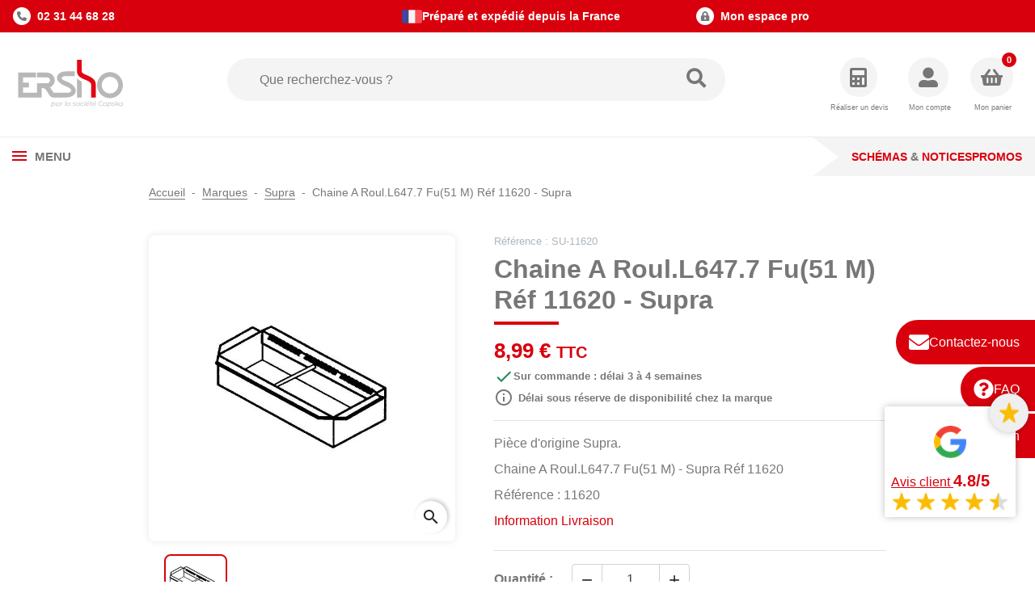

--- FILE ---
content_type: text/html; charset=utf-8
request_url: https://www.ersho-distribution.com/5292-chaine-a-roull6477-fu51-m-supra-ref-11620-3119830024197.html
body_size: 27177
content:
<!doctype html>
<html lang="fr-FR">
  <head>
    
      
  <meta charset="utf-8">


  <meta http-equiv="x-ua-compatible" content="ie=edge">



  
    
    <link
      rel="preload"
      href="https://www.ersho-distribution.com/themes/ersho/assets/fonts/MaterialIcons-Regular-2d8017489da689caedc1.woff2"
      as="font"
      crossorigin
    >
  

  <title>Chaine A Roul.L647.7 Fu(51 M) - Supra Réf 11620 poeles à bois - Ersho</title>
  
    <script data-keepinline="true">
    var cdcGtmApi = '//www.ersho-distribution.com/module/cdc_googletagmanager/async';
    var ajaxShippingEvent = 0;
    var ajaxPaymentEvent = 0;

/* datalayer */
dataLayer = window.dataLayer || [];
    let cdcDatalayer = {"pageCategory":"product","event":"view_item","ecommerce":{"currency":"EUR","items":[{"item_name":"Chaine A Roul.L647.7 Fu(51 M) Ref 11620 - Supra","item_id":"FR5292","price":"8.99","price_tax_exc":"7.49","price_tax_inc":"8.99","item_brand":"SUPRA","item_category":"Marques","item_category2":"Supra","quantity":1,"google_business_vertical":"retail"}],"value":"8.99"},"google_tag_params":{"ecomm_pagetype":"product","ecomm_prodid":"FR5292","ecomm_totalvalue":8.99,"ecomm_totalvalue_tax_exc":7.49,"ecomm_category":"Supra"},"userLogged":0,"userId":"guest_461838"};
    dataLayer.push(cdcDatalayer);

/* call to GTM Tag */
(function(w,d,s,l,i){w[l]=w[l]||[];w[l].push({'gtm.start':
new Date().getTime(),event:'gtm.js'});var f=d.getElementsByTagName(s)[0],
j=d.createElement(s),dl=l!='dataLayer'?'&l='+l:'';j.async=true;j.src=
'https://www.googletagmanager.com/gtm.js?id='+i+dl;f.parentNode.insertBefore(j,f);
})(window,document,'script','dataLayer','GTM-MRJJN2C');

/* async call to avoid cache system for dynamic data */
dataLayer.push({
  'event': 'datalayer_ready'
});
</script>
  
  <meta name="description" content="Ersho Distribution propose des pièces détachées certifiées pour poeles à bois, cheminées et inserts SUPRA comme Chaine A Roul.L647.7 Fu(51 M) - Supra Réf 11620">
  <meta name="keywords" content="">
        <link rel="canonical" href="https://www.ersho-distribution.com/5292-chaine-a-roull6477-fu51-m-supra-ref-11620-3119830024197.html">
    
      

  
    <script type="application/ld+json">
  {
    "@context": "https://schema.org",
    "@type": "Organization",
    "name" : "Ersho Distribution",
    "url" : "https://www.ersho-distribution.com/",
          "logo": {
        "@type": "ImageObject",
        "url":"https://www.ersho-distribution.com/img/logo-1723467445.svg"
      }
      }
</script>

<script type="application/ld+json">
  {
    "@context": "https://schema.org",
    "@type": "WebPage",
    "isPartOf": {
      "@type": "WebSite",
      "url":  "https://www.ersho-distribution.com/",
      "name": "Ersho Distribution"
    },
    "name": "Chaine A Roul.L647.7 Fu(51 M) - Supra Réf 11620 poeles à bois - Ersho",
    "url":  "https://www.ersho-distribution.com/5292-chaine-a-roull6477-fu51-m-supra-ref-11620-3119830024197.html"
  }
</script>


  <script type="application/ld+json">
    {
      "@context": "https://schema.org",
      "@type": "BreadcrumbList",
      "itemListElement": [
                  {
            "@type": "ListItem",
            "position": 1,
            "name": "Accueil",
            "item": "https://www.ersho-distribution.com/"
            },                    {
            "@type": "ListItem",
            "position": 2,
            "name": "Marques",
            "item": "https://www.ersho-distribution.com/308-marques"
            },                    {
            "@type": "ListItem",
            "position": 3,
            "name": "Supra",
            "item": "https://www.ersho-distribution.com/306-supra"
            },                    {
            "@type": "ListItem",
            "position": 4,
            "name": "Chaine A Roul.L647.7 Fu(51 M) Réf 11620 - Supra",
            "item": "https://www.ersho-distribution.com/5292-chaine-a-roull6477-fu51-m-supra-ref-11620-3119830024197.html"
            }          ]
        }
  </script>
  

  
    <script type="application/ld+json">
  {
    "@context": "https://schema.org/",
    "@type": "Product",
    "name": "Chaine A Roul.L647.7 Fu(51 M) Réf 11620 - Supra",
    "description": "Ersho Distribution propose des pièces détachées certifiées pour poeles à bois, cheminées et inserts SUPRA comme Chaine A Roul.L647.7 Fu(51 M) - Supra Réf 11620",
    "category": "Supra",
    "image" :"https://www.ersho-distribution.com/23694-home_default/chaine-a-roull6477-fu51-m-supra-ref-11620.jpg",    "sku": "SU-11620",
    "mpn": "SU-11620"
    ,"gtin13": "3119830024197"
        ,
    "brand": {
      "@type": "Brand",
      "name": "SUPRA"
    }
            ,
    "weight": {
        "@context": "https://schema.org",
        "@type": "QuantitativeValue",
        "value": "2.000000",
        "unitCode": "kg"
    }
        ,
    "offers": {
      "@type": "Offer",
      "priceCurrency": "EUR",
      "name": "Chaine A Roul.L647.7 Fu(51 M) Réf 11620 - Supra",
      "price": "8.99",
      "url": "https://www.ersho-distribution.com/5292-chaine-a-roull6477-fu51-m-supra-ref-11620-3119830024197.html",
      "priceValidUntil": "2026-01-19",
              "image": ["https://www.ersho-distribution.com/23694-product_main_2x/chaine-a-roull6477-fu51-m-supra-ref-11620.jpg"],
            "sku": "SU-11620",
      "mpn": "SU-11620",
      "gtin13": "3119830024197",                  "availability": "https://schema.org/BackOrder",
      "seller": {
        "@type": "Organization",
        "name": "Ersho Distribution"
      }
    }
      }
</script>


  
    
  

  
    <meta property="og:title" content="Chaine A Roul.L647.7 Fu(51 M) - Supra Réf 11620 poeles à bois - Ersho" />
    <meta property="og:description" content="Ersho Distribution propose des pièces détachées certifiées pour poeles à bois, cheminées et inserts SUPRA comme Chaine A Roul.L647.7 Fu(51 M) - Supra Réf 11620" />
    <meta property="og:url" content="https://www.ersho-distribution.com/5292-chaine-a-roull6477-fu51-m-supra-ref-11620-3119830024197.html" />
    <meta property="og:site_name" content="Ersho Distribution" />
      



  <meta name="viewport" content="width=device-width, initial-scale=1">



  <link rel="icon" type="image/vnd.microsoft.icon" href="https://www.ersho-distribution.com/img/favicon.ico?1730191306">
  <link rel="shortcut icon" type="image/x-icon" href="https://www.ersho-distribution.com/img/favicon.ico?1730191306">



  



  	

  <script type="text/javascript">
        var ASSearchUrl = "https:\/\/www.ersho-distribution.com\/module\/pm_advancedsearch4\/advancedsearch4";
        var AdvancedEmailGuardData = {"meta":{"isGDPREnabled":true,"isLegacyOPCEnabled":false,"isLegacyMAModuleEnabled":false,"validationError":null},"settings":{"recaptcha":{"type":"v2_cbx","key":"6LccrwAaAAAAAF7kDrLiuhOQ0ntlQJfwi51A6xYy","forms":{"contact_us":{"size":"normal","align":"offset","offset":3},"register":{"size":"normal","align":"center","offset":1}},"language":"shop","theme":"light","position":"bottomright","hidden":false,"deferred":false}},"context":{"ps":{"v17":true,"v17pc":true,"v17ch":true,"v16":false,"v161":false,"v15":false},"languageCode":"fr","pageName":"product"},"trans":{"genericError":"Une erreur s'est produite, veuillez r\u00e9essayer."}};
        var Chronopost = {"ajax_endpoint":"https:\/\/www.ersho-distribution.com\/module\/chronopost\/ajax?ajax=1"};
        var as4_orderBySalesAsc = "Meilleures ventes en dernier";
        var as4_orderBySalesDesc = "Meilleures ventes en premier";
        var btSl = {"ajaxUrl":"https:\/\/www.ersho-distribution.com\/module\/facebookpsconnect\/ajax","token":"17faa4e6c3c80f2604a6ddb525df1c05"};
        var error = "No offers to present";
        var floapay = {"url_images":"\/modules\/floapay\/views\/img","url_product":"https:\/\/www.ersho-distribution.com\/module\/floapay\/offers","url_cgv":"","country_code":"fr","language_context":"fr","currency_sign":"\u20ac","translations":{"without_fees":"sans frais","pay_in":"Payez en","your_payment_in":"Votre paiement en plusieurs fois","for_an_amount_of":"d'un montant de","for_this_purchase":"Pour cet achat, vous pouvez payer en :","today":"Aujourd'hui","total":"Total :","with_fees":"Dont frais :","how_it_works":"Comment \u00e7a marche ?","checkout_choose_floa":"Au moment du paiement choisissez FLOA","enter_bank_details":"Saisissez vos coordonn\u00e9es bancaires sur la plateforme s\u00e9curis\u00e9e FLOA","et_voila":"Et voil\u00e0. Aussi simple qu'un paiement comptant.","immediate_response":"Vous disposez d'une r\u00e9ponse imm\u00e9diate","conditions_acceptance":"Sous r\u00e9serve d\u2019acceptation par FLOA. Vous disposez d\u2019un d\u00e9lai de r\u00e9tractation.","consult_the":"Pour en savoir plus,","conditions_here":"cliquez ici.","paylater":"PAYLATER\t"},"offers":[],"selectedOffer":[],"type":"product","id_product":"5292"};
        var logo = "\/modules\/ac_address_validator\/views\/img\/marker_ersho.png";
        var prestashop = {"cart":{"products":[],"totals":{"total":{"type":"total","label":"Total","amount":0,"value":"0,00\u00a0\u20ac"},"total_including_tax":{"type":"total","label":"Total TTC","amount":0,"value":"0,00\u00a0\u20ac"},"total_excluding_tax":{"type":"total","label":"Total HT :","amount":0,"value":"0,00\u00a0\u20ac"}},"subtotals":{"products":{"type":"products","label":"Sous-total","amount":0,"value":"0,00\u00a0\u20ac"},"discounts":null,"shipping":{"type":"shipping","label":"Livraison","amount":0,"value":""},"tax":{"type":"tax","label":"Taxes incluses","amount":0,"value":"0,00\u00a0\u20ac"}},"products_count":0,"summary_string":"0 articles","vouchers":{"allowed":1,"added":[]},"discounts":[],"minimalPurchase":0.1,"minimalPurchaseRequired":"Un montant total de 0,10\u00a0\u20ac HT minimum est requis pour valider votre commande. Le montant actuel de votre commande est de 0,00\u00a0\u20ac HT."},"currency":{"id":1,"name":"Euro","iso_code":"EUR","iso_code_num":"978","sign":"\u20ac"},"customer":{"lastname":null,"firstname":null,"email":null,"birthday":null,"newsletter":null,"newsletter_date_add":null,"optin":null,"website":null,"company":null,"siret":null,"ape":null,"is_logged":false,"gender":{"type":null,"name":null},"addresses":[]},"country":{"id_zone":9,"id_currency":1,"call_prefix":33,"iso_code":"FR","active":"1","contains_states":"0","need_identification_number":"0","need_zip_code":"1","zip_code_format":"NNNNN","display_tax_label":"1","name":"France","id":8},"language":{"name":"Fran\u00e7ais (French)","iso_code":"fr","locale":"fr-FR","language_code":"fr","active":"1","is_rtl":"0","date_format_lite":"d\/m\/Y","date_format_full":"d\/m\/Y H:i:s","id":1},"page":{"title":"","canonical":"https:\/\/www.ersho-distribution.com\/5292-chaine-a-roull6477-fu51-m-supra-ref-11620-3119830024197.html","meta":{"title":"Chaine A Roul.L647.7 Fu(51 M) - Supra R\u00e9f 11620 poeles \u00e0 bois - Ersho","description":"Ersho Distribution propose des pi\u00e8ces d\u00e9tach\u00e9es certifi\u00e9es pour poeles \u00e0 bois, chemin\u00e9es et inserts SUPRA comme Chaine A Roul.L647.7 Fu(51 M) - Supra R\u00e9f 11620","keywords":"","robots":"index"},"page_name":"product","body_classes":{"lang-fr":true,"lang-rtl":false,"country-FR":true,"currency-EUR":true,"layout-full-width":true,"page-product":true,"tax-display-enabled":true,"page-customer-account":false,"product-id-5292":true,"product-Chaine A Roul.L647.7 Fu(51 M) R\u00e9f 11620 - Supra":true,"product-id-category-306":true,"product-id-manufacturer-5":true,"product-id-supplier-4":true,"product-available-for-order":true},"admin_notifications":[],"password-policy":{"feedbacks":{"0":"Tr\u00e8s faible","1":"Faible","2":"Moyenne","3":"Fort","4":"Tr\u00e8s fort","Straight rows of keys are easy to guess":"Les suites de touches sur le clavier sont faciles \u00e0 deviner","Short keyboard patterns are easy to guess":"Les mod\u00e8les courts sur le clavier sont faciles \u00e0 deviner.","Use a longer keyboard pattern with more turns":"Utilisez une combinaison de touches plus longue et plus complexe.","Repeats like \"aaa\" are easy to guess":"Les r\u00e9p\u00e9titions (ex. : \"aaa\") sont faciles \u00e0 deviner.","Repeats like \"abcabcabc\" are only slightly harder to guess than \"abc\"":"Les r\u00e9p\u00e9titions (ex. : \"abcabcabc\") sont seulement un peu plus difficiles \u00e0 deviner que \"abc\".","Sequences like abc or 6543 are easy to guess":"Les s\u00e9quences (ex. : abc ou 6543) sont faciles \u00e0 deviner.","Recent years are easy to guess":"Les ann\u00e9es r\u00e9centes sont faciles \u00e0 deviner.","Dates are often easy to guess":"Les dates sont souvent faciles \u00e0 deviner.","This is a top-10 common password":"Ce mot de passe figure parmi les 10 mots de passe les plus courants.","This is a top-100 common password":"Ce mot de passe figure parmi les 100 mots de passe les plus courants.","This is a very common password":"Ceci est un mot de passe tr\u00e8s courant.","This is similar to a commonly used password":"Ce mot de passe est similaire \u00e0 un mot de passe couramment utilis\u00e9.","A word by itself is easy to guess":"Un mot seul est facile \u00e0 deviner.","Names and surnames by themselves are easy to guess":"Les noms et les surnoms seuls sont faciles \u00e0 deviner.","Common names and surnames are easy to guess":"Les noms et les pr\u00e9noms courants sont faciles \u00e0 deviner.","Use a few words, avoid common phrases":"Utilisez quelques mots, \u00e9vitez les phrases courantes.","No need for symbols, digits, or uppercase letters":"Pas besoin de symboles, de chiffres ou de majuscules.","Avoid repeated words and characters":"\u00c9viter de r\u00e9p\u00e9ter les mots et les caract\u00e8res.","Avoid sequences":"\u00c9viter les s\u00e9quences.","Avoid recent years":"\u00c9vitez les ann\u00e9es r\u00e9centes.","Avoid years that are associated with you":"\u00c9vitez les ann\u00e9es qui vous sont associ\u00e9es.","Avoid dates and years that are associated with you":"\u00c9vitez les dates et les ann\u00e9es qui vous sont associ\u00e9es.","Capitalization doesn't help very much":"Les majuscules ne sont pas tr\u00e8s utiles.","All-uppercase is almost as easy to guess as all-lowercase":"Un mot de passe tout en majuscules est presque aussi facile \u00e0 deviner qu'un mot de passe tout en minuscules.","Reversed words aren't much harder to guess":"Les mots invers\u00e9s ne sont pas beaucoup plus difficiles \u00e0 deviner.","Predictable substitutions like '@' instead of 'a' don't help very much":"Les substitutions pr\u00e9visibles comme '\"@\" au lieu de \"a\" n'aident pas beaucoup.","Add another word or two. Uncommon words are better.":"Ajoutez un autre mot ou deux. Pr\u00e9f\u00e9rez les mots peu courants."}}},"shop":{"name":"Ersho Distribution","logo":"https:\/\/www.ersho-distribution.com\/img\/logo-1723467445.svg","stores_icon":"https:\/\/www.ersho-distribution.com\/img\/logo_stores.png","favicon":"https:\/\/www.ersho-distribution.com\/img\/favicon.ico"},"core_js_public_path":"\/themes\/","urls":{"base_url":"https:\/\/www.ersho-distribution.com\/","current_url":"https:\/\/www.ersho-distribution.com\/5292-chaine-a-roull6477-fu51-m-supra-ref-11620-3119830024197.html","shop_domain_url":"https:\/\/www.ersho-distribution.com","img_ps_url":"https:\/\/www.ersho-distribution.com\/img\/","img_cat_url":"https:\/\/www.ersho-distribution.com\/img\/c\/","img_lang_url":"https:\/\/www.ersho-distribution.com\/img\/l\/","img_prod_url":"https:\/\/www.ersho-distribution.com\/img\/p\/","img_manu_url":"https:\/\/www.ersho-distribution.com\/img\/m\/","img_sup_url":"https:\/\/www.ersho-distribution.com\/img\/su\/","img_ship_url":"https:\/\/www.ersho-distribution.com\/img\/s\/","img_store_url":"https:\/\/www.ersho-distribution.com\/img\/st\/","img_col_url":"https:\/\/www.ersho-distribution.com\/img\/co\/","img_url":"https:\/\/www.ersho-distribution.com\/themes\/ersho\/assets\/img\/","css_url":"https:\/\/www.ersho-distribution.com\/themes\/ersho\/assets\/css\/","js_url":"https:\/\/www.ersho-distribution.com\/themes\/ersho\/assets\/js\/","pic_url":"https:\/\/www.ersho-distribution.com\/upload\/","theme_assets":"https:\/\/www.ersho-distribution.com\/themes\/ersho\/assets\/","theme_dir":"https:\/\/www.ersho-distribution.com\/themes\/ersho\/","pages":{"address":"https:\/\/www.ersho-distribution.com\/adresse","addresses":"https:\/\/www.ersho-distribution.com\/adresses","authentication":"https:\/\/www.ersho-distribution.com\/authentification","manufacturer":"https:\/\/www.ersho-distribution.com\/fabricants","cart":"https:\/\/www.ersho-distribution.com\/panier","category":"https:\/\/www.ersho-distribution.com\/index.php?controller=category","cms":"https:\/\/www.ersho-distribution.com\/index.php?controller=cms","contact":"https:\/\/www.ersho-distribution.com\/contactez-nous","discount":"https:\/\/www.ersho-distribution.com\/bons-de-reduction","guest_tracking":"https:\/\/www.ersho-distribution.com\/suivi-commande-invite","history":"https:\/\/www.ersho-distribution.com\/historique-des-commandes","identity":"https:\/\/www.ersho-distribution.com\/identite","index":"https:\/\/www.ersho-distribution.com\/","my_account":"https:\/\/www.ersho-distribution.com\/mon-compte","order_confirmation":"https:\/\/www.ersho-distribution.com\/confirmation-commande","order_detail":"https:\/\/www.ersho-distribution.com\/index.php?controller=order-detail","order_follow":"https:\/\/www.ersho-distribution.com\/details-de-la-commande","order":"https:\/\/www.ersho-distribution.com\/commande","order_return":"https:\/\/www.ersho-distribution.com\/index.php?controller=order-return","order_slip":"https:\/\/www.ersho-distribution.com\/avoirs","pagenotfound":"https:\/\/www.ersho-distribution.com\/page-non-trouvee","password":"https:\/\/www.ersho-distribution.com\/mot-de-passe-oublie","pdf_invoice":"https:\/\/www.ersho-distribution.com\/index.php?controller=pdf-invoice","pdf_order_return":"https:\/\/www.ersho-distribution.com\/index.php?controller=pdf-order-return","pdf_order_slip":"https:\/\/www.ersho-distribution.com\/index.php?controller=pdf-order-slip","prices_drop":"https:\/\/www.ersho-distribution.com\/promotions","product":"https:\/\/www.ersho-distribution.com\/index.php?controller=product","registration":"https:\/\/www.ersho-distribution.com\/index.php?controller=registration","search":"https:\/\/www.ersho-distribution.com\/recherche","sitemap":"https:\/\/www.ersho-distribution.com\/plan-du-site","stores":"https:\/\/www.ersho-distribution.com\/magasins","supplier":"https:\/\/www.ersho-distribution.com\/fournisseurs","new_products":"https:\/\/www.ersho-distribution.com\/nouveaux-produits","brands":"https:\/\/www.ersho-distribution.com\/fabricants","register":"https:\/\/www.ersho-distribution.com\/index.php?controller=registration","order_login":"https:\/\/www.ersho-distribution.com\/commande?login=1"},"alternative_langs":[],"actions":{"logout":"https:\/\/www.ersho-distribution.com\/?mylogout="},"no_picture_image":{"bySize":{"default_xs":{"url":"https:\/\/www.ersho-distribution.com\/img\/p\/fr-default-default_xs.jpg","width":120,"height":120},"small_default":{"url":"https:\/\/www.ersho-distribution.com\/img\/p\/fr-default-small_default.jpg","width":150,"height":98},"cart_default":{"url":"https:\/\/www.ersho-distribution.com\/img\/p\/fr-default-cart_default.jpg","width":125,"height":125},"default_s":{"url":"https:\/\/www.ersho-distribution.com\/img\/p\/fr-default-default_s.jpg","width":160,"height":160},"default_m":{"url":"https:\/\/www.ersho-distribution.com\/img\/p\/fr-default-default_m.jpg","width":200,"height":200},"default_md":{"url":"https:\/\/www.ersho-distribution.com\/img\/p\/fr-default-default_md.jpg","width":250,"height":200},"home_default":{"url":"https:\/\/www.ersho-distribution.com\/img\/p\/fr-default-home_default.jpg","width":250,"height":250},"default_xl":{"url":"https:\/\/www.ersho-distribution.com\/img\/p\/fr-default-default_xl.jpg","width":400,"height":400},"medium_default":{"url":"https:\/\/www.ersho-distribution.com\/img\/p\/fr-default-medium_default.jpg","width":452,"height":452},"product_main":{"url":"https:\/\/www.ersho-distribution.com\/img\/p\/fr-default-product_main.jpg","width":720,"height":720},"large_default":{"url":"https:\/\/www.ersho-distribution.com\/img\/p\/fr-default-large_default.jpg","width":800,"height":800},"product_main_2x":{"url":"https:\/\/www.ersho-distribution.com\/img\/p\/fr-default-product_main_2x.jpg","width":800,"height":800}},"small":{"url":"https:\/\/www.ersho-distribution.com\/img\/p\/fr-default-default_xs.jpg","width":120,"height":120},"medium":{"url":"https:\/\/www.ersho-distribution.com\/img\/p\/fr-default-home_default.jpg","width":250,"height":250},"large":{"url":"https:\/\/www.ersho-distribution.com\/img\/p\/fr-default-product_main_2x.jpg","width":800,"height":800},"legend":""}},"configuration":{"display_taxes_label":true,"display_prices_tax_incl":true,"is_catalog":false,"show_prices":true,"opt_in":{"partner":false},"quantity_discount":{"type":"discount","label":"Remise sur prix unitaire"},"voucher_enabled":1,"return_enabled":0},"field_required":[],"breadcrumb":{"links":[{"title":"Accueil","url":"https:\/\/www.ersho-distribution.com\/"},{"title":"Marques","url":"https:\/\/www.ersho-distribution.com\/308-marques"},{"title":"Supra","url":"https:\/\/www.ersho-distribution.com\/306-supra"},{"title":"Chaine A Roul.L647.7 Fu(51 M) R\u00e9f 11620 - Supra","url":"https:\/\/www.ersho-distribution.com\/5292-chaine-a-roull6477-fu51-m-supra-ref-11620-3119830024197.html"}],"count":4},"link":{"protocol_link":"https:\/\/","protocol_content":"https:\/\/"},"time":1767536128,"static_token":"17faa4e6c3c80f2604a6ddb525df1c05","token":"45bbf7686cded9781db9360e8aea2440","debug":false,"is_extra_service":false,"modules":{"ac_extra_services":null}};
        var ps_checkout3dsEnabled = true;
        var ps_checkoutApplePayUrl = "https:\/\/www.ersho-distribution.com\/module\/ps_checkout\/applepay";
        var ps_checkoutAutoRenderDisabled = false;
        var ps_checkoutCancelUrl = "https:\/\/www.ersho-distribution.com\/module\/ps_checkout\/cancel";
        var ps_checkoutCardBrands = ["MASTERCARD","VISA","AMEX","CB_NATIONALE"];
        var ps_checkoutCardFundingSourceImg = "\/modules\/ps_checkout\/views\/img\/payment-cards.png";
        var ps_checkoutCardLogos = {"AMEX":"\/modules\/ps_checkout\/views\/img\/amex.svg","CB_NATIONALE":"\/modules\/ps_checkout\/views\/img\/cb.svg","DINERS":"\/modules\/ps_checkout\/views\/img\/diners.svg","DISCOVER":"\/modules\/ps_checkout\/views\/img\/discover.svg","JCB":"\/modules\/ps_checkout\/views\/img\/jcb.svg","MAESTRO":"\/modules\/ps_checkout\/views\/img\/maestro.svg","MASTERCARD":"\/modules\/ps_checkout\/views\/img\/mastercard.svg","UNIONPAY":"\/modules\/ps_checkout\/views\/img\/unionpay.svg","VISA":"\/modules\/ps_checkout\/views\/img\/visa.svg"};
        var ps_checkoutCartProductCount = 0;
        var ps_checkoutCheckUrl = "https:\/\/www.ersho-distribution.com\/module\/ps_checkout\/check";
        var ps_checkoutCheckoutTranslations = {"checkout.go.back.link.title":"Retourner au tunnel de commande","checkout.go.back.label":"Tunnel de commande","checkout.card.payment":"Paiement par carte","checkout.page.heading":"R\u00e9sum\u00e9 de commande","checkout.cart.empty":"Votre panier d'achat est vide.","checkout.page.subheading.card":"Carte","checkout.page.subheading.paypal":"PayPal","checkout.payment.by.card":"Vous avez choisi de payer par carte.","checkout.payment.by.paypal":"Vous avez choisi de payer par PayPal.","checkout.order.summary":"Voici un r\u00e9sum\u00e9 de votre commande :","checkout.order.amount.total":"Le montant total de votre panier est de","checkout.order.included.tax":"(TTC)","checkout.order.confirm.label":"Veuillez finaliser votre commande en cliquant sur &quot;Je valide ma commande&quot;","paypal.hosted-fields.label.card-name":"Nom du titulaire de la carte","paypal.hosted-fields.placeholder.card-name":"Nom du titulaire de la carte","paypal.hosted-fields.label.card-number":"Num\u00e9ro de carte","paypal.hosted-fields.placeholder.card-number":"Num\u00e9ro de carte","paypal.hosted-fields.label.expiration-date":"Date d'expiration","paypal.hosted-fields.placeholder.expiration-date":"MM\/YY","paypal.hosted-fields.label.cvv":"Code de s\u00e9curit\u00e9","paypal.hosted-fields.placeholder.cvv":"XXX","payment-method-logos.title":"Paiement 100% s\u00e9curis\u00e9","express-button.cart.separator":"ou","express-button.checkout.express-checkout":"Achat rapide","error.paypal-sdk":"No PayPal Javascript SDK Instance","error.google-pay-sdk":"No Google Pay Javascript SDK Instance","error.google-pay.transaction-info":"An error occurred fetching Google Pay transaction info","error.apple-pay-sdk":"No Apple Pay Javascript SDK Instance","error.apple-pay.payment-request":"An error occurred fetching Apple Pay payment request","checkout.payment.others.link.label":"Autres moyens de paiement","checkout.payment.others.confirm.button.label":"Je valide ma commande","checkout.form.error.label":"Une erreur s'est produite lors du paiement. Veuillez r\u00e9essayer ou contacter le support.","loader-component.label.header":"Merci pour votre achat !","loader-component.label.body":"Veuillez patienter, nous traitons votre paiement","loader-component.label.body.longer":"This is taking longer than expected. Please wait...","error.paypal-sdk.contingency.cancel":"Authentification du titulaire de carte annul\u00e9e, veuillez choisir un autre moyen de paiement ou essayez de nouveau.","error.paypal-sdk.contingency.error":"Une erreur est survenue lors de l'authentification du titulaire de la carte, veuillez choisir un autre moyen de paiement ou essayez de nouveau.","error.paypal-sdk.contingency.failure":"Echec de l'authentification du titulaire de la carte, veuillez choisir un autre moyen de paiement ou essayez de nouveau.","error.paypal-sdk.contingency.unknown":"L'identit\u00e9 du titulaire de la carte n'a pas pu \u00eatre v\u00e9rifi\u00e9e, veuillez choisir un autre moyen de paiement ou essayez de nouveau.","ok":"Ok","cancel":"Annuler","checkout.payment.token.delete.modal.header":"Voulez-vous supprimer cette m\u00e9thode de paiement ?","checkout.payment.token.delete.modal.content":"Cette m\u00e9thode de paiement sera supprim\u00e9e de votre compte :","checkout.payment.token.delete.modal.confirm-button":"Supprimer cette m\u00e9thode de paiement","checkout.payment.loader.processing-request":"Veuillez patienter, nous traitons votre demande...","APPLE_PAY_MERCHANT_SESSION_VALIDATION_ERROR":"Nous ne pouvons pas traiter votre paiement Apple Pay pour le moment. Cela peut \u00eatre d\u00fb \u00e0 un probl\u00e8me de v\u00e9rification de la configuration du paiement pour ce site. Veuillez r\u00e9essayer plus tard ou choisir un autre moyen de paiement.","APPROVE_APPLE_PAY_VALIDATION_ERROR":"Nous avons rencontr\u00e9 un probl\u00e8me lors du traitement de votre paiement Apple Pay. Veuillez v\u00e9rifier les d\u00e9tails de votre commande et r\u00e9essayer, ou utiliser un autre moyen de paiement."};
        var ps_checkoutCheckoutUrl = "https:\/\/www.ersho-distribution.com\/commande";
        var ps_checkoutConfirmUrl = "https:\/\/www.ersho-distribution.com\/confirmation-commande";
        var ps_checkoutCreateUrl = "https:\/\/www.ersho-distribution.com\/module\/ps_checkout\/create";
        var ps_checkoutCspNonce = "";
        var ps_checkoutCustomMarks = {"google_pay":"\/modules\/ps_checkout\/views\/img\/google_pay.svg"};
        var ps_checkoutExpressCheckoutCartEnabled = false;
        var ps_checkoutExpressCheckoutOrderEnabled = false;
        var ps_checkoutExpressCheckoutProductEnabled = false;
        var ps_checkoutExpressCheckoutSelected = false;
        var ps_checkoutExpressCheckoutUrl = "https:\/\/www.ersho-distribution.com\/module\/ps_checkout\/ExpressCheckout";
        var ps_checkoutFundingSource = "paypal";
        var ps_checkoutFundingSourcesSorted = ["paypal","paylater","bancontact","eps","giropay","ideal","mybank","p24","blik","google_pay"];
        var ps_checkoutGooglePayUrl = "https:\/\/www.ersho-distribution.com\/module\/ps_checkout\/googlepay";
        var ps_checkoutHostedFieldsContingencies = "SCA_WHEN_REQUIRED";
        var ps_checkoutHostedFieldsEnabled = false;
        var ps_checkoutHostedFieldsSelected = false;
        var ps_checkoutIconsPath = "\/modules\/ps_checkout\/views\/img\/icons\/";
        var ps_checkoutLanguageIsoCode = "fr";
        var ps_checkoutLoaderImage = "\/modules\/ps_checkout\/views\/img\/loader.svg";
        var ps_checkoutPartnerAttributionId = "PrestaShop_Cart_PSXO_PSDownload";
        var ps_checkoutPayLaterCartPageButtonEnabled = false;
        var ps_checkoutPayLaterCategoryPageBannerEnabled = false;
        var ps_checkoutPayLaterHomePageBannerEnabled = false;
        var ps_checkoutPayLaterOrderPageBannerEnabled = false;
        var ps_checkoutPayLaterOrderPageButtonEnabled = false;
        var ps_checkoutPayLaterOrderPageMessageEnabled = false;
        var ps_checkoutPayLaterProductPageBannerEnabled = false;
        var ps_checkoutPayLaterProductPageButtonEnabled = false;
        var ps_checkoutPayLaterProductPageMessageEnabled = false;
        var ps_checkoutPayPalButtonConfiguration = null;
        var ps_checkoutPayPalEnvironment = "LIVE";
        var ps_checkoutPayPalOrderId = "";
        var ps_checkoutPayPalSdkConfig = {"clientId":"AXjYFXWyb4xJCErTUDiFkzL0Ulnn-bMm4fal4G-1nQXQ1ZQxp06fOuE7naKUXGkq2TZpYSiI9xXbs4eo","merchantId":"AJHYXYQYMUGZW","currency":"EUR","intent":"capture","commit":"false","vault":"false","integrationDate":"2024-04-01","dataPartnerAttributionId":"PrestaShop_Cart_PSXO_PSDownload","dataCspNonce":"","dataEnable3ds":"true","disableFunding":"card","enableFunding":"paylater","components":"marks,funding-eligibility,googlepay"};
        var ps_checkoutPayWithTranslations = {"paypal":"Payer avec un compte PayPal","paylater":"Payer en plusieurs fois avec PayPal Pay Later","bancontact":"Payer par Bancontact","eps":"Payer par EPS","giropay":"Payer par Giropay","ideal":"Payer par iDEAL","mybank":"Payer par MyBank","p24":"Payer par Przelewy24","blik":"Payer par BLIK","google_pay":"Payer par Google Pay"};
        var ps_checkoutPaymentMethodLogosTitleImg = "\/modules\/ps_checkout\/views\/img\/lock_checkout.svg";
        var ps_checkoutPaymentUrl = "https:\/\/www.ersho-distribution.com\/module\/ps_checkout\/payment";
        var ps_checkoutRenderPaymentMethodLogos = true;
        var ps_checkoutValidateUrl = "https:\/\/www.ersho-distribution.com\/module\/ps_checkout\/validate";
        var ps_checkoutVaultUrl = "https:\/\/www.ersho-distribution.com\/module\/ps_checkout\/vault";
        var ps_checkoutVersion = "4.4.0";
        var psemailsubscription_subscription = "https:\/\/www.ersho-distribution.com\/module\/ps_emailsubscription\/subscription";
        var psr_icon_color = "#F19D76";
      </script>
		<link rel="stylesheet" href="/modules/ps_checkout/views/css/payments.css?version=4.4.0" media="all">
		<link rel="stylesheet" href="https://www.ersho-distribution.com/themes/ersho/assets/cache/theme-00e76b90.css" media="all">
	
	


        <link rel="preload" href="/modules/creativeelements/views/lib/ceicons/fonts/ceicons.woff2?8goggd" as="font" type="font/woff2" crossorigin>
        


  <style>
.prmn_tab_li_content {
    background-color: #fff;
    border-top: 1px solid #ddd;
    color: #555555;
    fill: #555555;
}
.prmn_tabs_li:first-child > .prmn_tab_li_content{
    border-top: 1px solid #dddddd!important;
}
.prmn_tabs_li:last-child {
    border-bottom: 1px solid #ddd;
}



/*------------------------------------------------*/
.ets_prmn_megamenu{
    background: #f4f4f4;
}
.ets_prmn_megamenu_content{
    color: #34374c;
    fill: #34374c;
    line-height: 60px;
    font-family: ;
    font-size: 14px;
}
.prmn_menus_li > a{
    font-size: 14px;
}
@media (min-width: 768px){
    .prmn_menus_li:hover,.click_open_submenu.open{
        background: a;
    }
    li.prmn_menus_li.prmn_has_sub:hover > a:after{
        background: a;
    }
}


.prmn_menus_li:hover > a,.click_open_submenu.open > a,
#header .prmn_menus_li:hover > a,#header .click_open_submenu.open > a{
    color: #d5000a;
    fill: #d5000a;
}
.prmn_menus_li{
    font-size: 14px;
}
@media (min-width: 768px){
    li.prmn_menus_li:not(:last-child){
        border-right: 1px solid a!important;
    }
}


.prmn_tab_li_content{
    color: a;
    fill: a;
    background: a;
    border-top: 1px solid a;
}
.prmn_tabs_li.open.prmn_tabs_has_content .prmn_tab_li_content .prmn_tab_name::before{
    border-right-color: a;
}
.preview.mobile li.prmn_menus_li{
    border-bottom-color: a;
}
/* #d5000a */
@media (min-width:768px){
    .prmn_tabs_li.open .prmn_tab_li_content,
    .prmn_tabs_li:hover .prmn_tab_li_content{
        color: #d5000a;
        fill: #d5000a;
        background: a;
    }
}
.prmn_tabs_li.prmn_tabs_has_content:hover .prmn_tab_li_content .prmn_tab_name::before,
.prmn_tabs_li.prmn_tabs_has_content.open .prmn_tab_li_content .prmn_tab_name::before{
    border-color: a;
}
.ets_prmn_block  > .h4{
    color: a;
    fill: a;
    border-bottom: 1px solid a!important;
    font-family: ;
    font-size: 14px
}
.ets_prmn_block .product-desc {
  color: a;
  font-size: 14px;
  font-family: ;
}
.ets_prmn_block  > .h4:hover{
    color: a;
}

.ets_prmn_block,
.ets_prmn_block_content,
.ets_prmn_block p{
    color: a;
}

#header .ets_prmn_block_content a,
.ets_prmn_block_content a{
    color: a;
}
.ets_prmn_block_content .has-sub > a:after{
    border-top-color: a;
}
#header .ets_prmn_block_content a:hover,
.ets_prmn_block_content a:hover{
    color: #d5000a;
}
.ets_prmn_block_content .has-sub > a:hover:after{
    border-top-color: #d5000a;
}
.ets_prmn_megamenu .prmn_columns_ul{
    background-color: a;
}

.prmn_tabs_li > .prmn_columns_contents_ul,
.ets_prmn_block_content li.has-sub > .ets_prmn_categories{
    background-color: a!important;
}
.prmn_menus_li {
    height: 60px;
}
.prmn_menu_width_fixed .prmn_menus_ul{
    width: 1170px;
    max-width: 100%;
}
.ets_prmn_megamenu.prmn_menu_width_fixed .container{
    width: 1170px;
}
@media (min-width: 1200px){
    .ets_prmn_megamenu.prmn_menu_width_fixed .prmn_menus_li.prmn_sub_align_auto > .prmn_columns_ul{
        width: 1170px!important;
    }
}
.prmn_block_type_product .ets_prmn_block_content a,
#header .prmn_block_type_product .ets_prmn_block_content a{
    color: a;
    font-family: ;
    font-size: 14px;
}
.prmn_block_type_product .ets_prmn_block_content a:hover,
#header .prmn_block_type_product .ets_prmn_block_content a:hover{
    color: a;
}
.prmn_block_type_product .product-price-and-shipping span,
.prmn_blocks_ul .prmn_block_type_product .price.product-price,
.prmn_block_type_product .content_price span {
    color: a;
    font-family: ;
    font-size: 14px;
}
.prmn_block_type_product .product-price-and-shipping .regular-price,
.prmn_block_type_product .content_price .old-price{
    color: a;
    font-size: 14px;
}
.prmn_columns_contents_ul,
.prmn_columns_contents_ul p{
    font-family: ;
    font-size: 14px;
}

.prmn_tabs_li .prmn_tab_li_content {
    font-family: ;
    font-size: 14px;
}

.ets_prmn_block_content{
    font-family: ;
    font-size: 14px
}
.ets_prmn_megamenu .clock-group .base,
.ets_prmn_megamenu .normal-clock .digits .text,
.ets_prmn_megamenu .clock.flip-clock .flap{
    color: #ffffff;
}
.ets_prmn_megamenu .flip-clock .clock-group .digit,
.ets_prmn_megamenu .normal-clock .digits,
.ets_prmn_megamenu .clock.flip-clock .flap:before{
    background:#000000;
    border-color:#000000;
}
@media (max-width: 767px) {
    .ets_prmn_megamenu .prmn_menus_ul .close_menu {
        background: #777777;
    }
}
</style><script src="https://cdn.brevo.com/js/sdk-loader.js" async></script>
<script>
    window.Brevo = window.Brevo || [];
    Brevo.push([
        "init",
        {
            client_key: "5pgw0v3rk279dlmscnr6jrhs",
            email_id: "",
        },
    ]);
</script>


  <!-- START OF DOOFINDER ADD TO CART SCRIPT -->
  <script>
    document.addEventListener('doofinder.cart.add', function(event) {

      const checkIfCartItemHasVariation = (cartObject) => {
        return (cartObject.item_id === cartObject.grouping_id) ? false : true;
      }

      /**
      * Returns only ID from string
      */
      const sanitizeVariationID = (variationID) => {
        return variationID.replace(/\D/g, "")
      }

      doofinderManageCart({
        cartURL          : "https://www.ersho-distribution.com/panier",  //required for prestashop 1.7, in previous versions it will be empty.
        cartToken        : "17faa4e6c3c80f2604a6ddb525df1c05",
        productID        : checkIfCartItemHasVariation(event.detail) ? event.detail.grouping_id : event.detail.item_id,
        customizationID  : checkIfCartItemHasVariation(event.detail) ? sanitizeVariationID(event.detail.item_id) : 0,   // If there are no combinations, the value will be 0
        quantity         : event.detail.amount,
        statusPromise    : event.detail.statusPromise,
        itemLink         : event.detail.link,
        group_id         : event.detail.group_id
      });
    });
  </script>
  <!-- END OF DOOFINDER ADD TO CART SCRIPT -->

  <!-- START OF DOOFINDER INTEGRATIONS SUPPORT -->
  <script data-keepinline>
    var dfKvCustomerEmail;
    if ('undefined' !== typeof klCustomer && "" !== klCustomer.email) {
      dfKvCustomerEmail = klCustomer.email;
    }
  </script>
  <!-- END OF DOOFINDER INTEGRATIONS SUPPORT -->

  <!-- START OF DOOFINDER UNIQUE SCRIPT -->
  <script data-keepinline>
    
    (function(w, k) {w[k] = window[k] || function () { (window[k].q = window[k].q || []).push(arguments) }})(window, "doofinderApp")
    

    // Custom personalization:
    doofinderApp("config", "language", "fr");
    doofinderApp("config", "currency", "EUR");
  </script>
  <script src="https://eu1-config.doofinder.com/2.x/f263a87a-7b9e-4e8c-8bdc-ed4ab7e04d9f.js" async></script>
  <!-- END OF DOOFINDER UNIQUE SCRIPT -->




    
  <meta property="og:type" content="product">
  <meta content="https://www.ersho-distribution.com/5292-chaine-a-roull6477-fu51-m-supra-ref-11620-3119830024197.html">
      <meta property="og:image" content="https://www.ersho-distribution.com/23694-product_main_2x/chaine-a-roull6477-fu51-m-supra-ref-11620.jpg">
  
      <meta property="product:pretax_price:amount" content="7.491667">
    <meta property="product:pretax_price:currency" content="EUR">
    <meta property="product:price:amount" content="8.99">
    <meta property="product:price:currency" content="EUR">
      <meta property="product:weight:value" content="2.000000">
  <meta property="product:weight:units" content="kg">
  
  </head>

  <body id="product" class="lang-fr country-fr currency-eur layout-full-width page-product tax-display-enabled product-id-5292 product-chaine-a-roul-l647-7-fu-51-m--ref-11620-supra product-id-category-306 product-id-manufacturer-5 product-id-supplier-4 product-available-for-order ce-kit-1 elementor-page elementor-page-5292030101">
    
      <!-- Google Tag Manager (noscript) -->
<noscript><iframe src="https://www.googletagmanager.com/ns.html?id=GTM-MRJJN2C"
height="0" width="0" style="display:none;visibility:hidden"></iframe></noscript>
<!-- End Google Tag Manager (noscript) -->


    

    
          

    <header id="header" class="header">
      
        	

  <div class="header__banner">
        
    <div class="section-rating-absolute right bottom  rating_shop_container ">
        <div>
        </div>
        <button id="toggle_rating" class="btn-secondary " ><img src="https://www.ersho-distribution.com//modules/ac_customer_rating/views/img/star.png" alt="étoile jaune"></button>
            <a href="https://www.ersho-distribution.com/module/ac_customer_rating/reviews" target="_blank">
                <div id="container_rating">
                                        <div class="logo_google">
                    <img src="https://www.ersho-distribution.com//modules/ac_customer_rating/views/img/logo_google.png" alt="logo de google">
                    </div>
                    <div class="content_rating">
                        <span class="text-primary title">
                            Avis client
                        </span>
    
                        <span class="text-primary rate_general" >
                            4.8/5
                        </span>
                        <div class="rating_stars">
                            <div class="Review__Rating_Stars">
    <ol class="section-star-array">
                                    <li class="section-star"></li>
                                                <li class="section-star"></li>
                                                <li class="section-star"></li>
                                                <li class="section-star"></li>
                                                <li class="section-star section-star-half"></li>
                                         </ol>
</div>
                        </div>
                    </div>
                                    </div>
            </a>
     </div>
  </div>



  <nav class="header-top">
    <div class="container-fluid">
      <div class="header-top-desktop row">
                
        <div class="header-top__right">
          <div class="espace-contact ms-3 me-0">
            <a href="tel:02 31 44 68 28" class="d-flex align-items-center fw-bold">
            <span class="me-2 d-flex align-items-center border-logo">
                <img src="https://www.ersho-distribution.com/modules/ac_msgheader/views/img/phone.svg" alt="02 31 44 68 28" class="msg-logo-2">
            </span>
            02 31 44 68 28
        </a>
    </div>

<div class="msg">
                                        <a href="//www.ersho-distribution.com/content/33-transport-et-livraison" class="msg-item fw-bold">
                    <span class="d-flex align-items-center">
                        <img src="https://www.ersho-distribution.com/modules/ac_msgheader/views/img/3.svg" alt="Préparé et expédié depuis la France" class="msg-logo">
                    </span>
                    Préparé et expédié depuis la France
                </a>
                                                <a href="//www.ersho-distribution.com/content/29-organisation-des-livraisons" class="msg-item fw-bold">
                    <span class="d-flex align-items-center">
                        <img src="https://www.ersho-distribution.com/modules/ac_msgheader/views/img/1.svg" alt="Information sur les délais de livraisons" class="msg-logo">
                    </span>
                    Information sur les délais de livraisons
                </a>
                                                <a href="https://www.ersho-distribution.com/contactez-nous" class="msg-item fw-bold">
                    <span class="d-flex align-items-center">
                        <img src="https://www.ersho-distribution.com/modules/ac_msgheader/views/img/2.svg" alt="Contactez-nous" class="msg-logo">
                    </span>
                    Contactez-nous
                </a>
                        </div>

<div class="espace-pro ms-3 me-0">
                        <a href="//www.ersho-distribution.com/content/27-creer-un-compte-professionnel" class="d-flex align-items-center fw-bold">
                <span class="me-2 d-flex align-items-center border-logo">
                    <img src="https://www.ersho-distribution.com/modules/ac_msgheader/views/img/4_right.png" alt="Mon espace pro" class="msg-logo-2">
                </span>
                Mon espace pro
            </a>
            </div>

        </div>
      </div>
    </div>
  </nav>



  <div class="header-bottom">
    <div class="container-fluid header-bottom__container">
      <div class="d-flex header-bottom__row">
        <div class="d-flex align-items-center">
                                    
  <a class="navbar-brand top-logo align-items-center" href="https://www.ersho-distribution.com/">
    <img
      class="logo img-fluid"
      src="https://www.ersho-distribution.com/img/logo-1723467445.svg"
      alt="Ersho Distribution"
      width=""
      height=""
    >
  </a>

                              </div>

        <div id="_desktop_search" class="order-0 m-auto col-auto d-none d-md-flex align-items-center">
  <div id="search_widget" class="search-widgets js-search-widget" data-search-controller-url="//www.ersho-distribution.com/recherche">
    <form method="get" action="//www.ersho-distribution.com/recherche">
      <input type="hidden" name="controller" value="search">
            <i class="icon-search header-block__icon search js-search-icon"></i>
      <input class="js-search-input" type="search" name="s" value="" placeholder="Que recherchez-vous ?" aria-label="Rechercher">
          </form>

    <div class="search-widgets__dropdown js-search-dropdown d-none">
      <ul class="search-widgets__results js-search-results">
      </ul>
    </div>
  </div>
</div>

<template id="search-products" class="js-search-template">
  <li class="search-result">
    <a class="search-result__link" href="">
      <img src="" alt="" class="search-result__image">
      <p class="search-result__name"></p>
    </a>
  </li>
</template>
<div id="_desktop_quote" class="d-flex align-items-center">
    <div class="header-block">
                    <a href="//www.ersho-distribution.com/content/24-demande-de-devis" class="header-block__action-btn d-flex justify-content-center quote-block">
        
        <span class="icon-calculator header-block__icon quote-logo"></span>
        <span class="header-block__title d-lg-inline d-none">Réaliser un devis</span>

                    </a>
            </div>
</div>
<div id="_desktop_user_info" class="d-flex align-items-center">
  <div class="user-info">
          <div class="header-block">
        <a
          href="https://www.ersho-distribution.com/authentification?back=https%3A%2F%2Fwww.ersho-distribution.com%2F5292-chaine-a-roull6477-fu51-m-supra-ref-11620-3119830024197.html"
          title="Identifiez-vous"
          class="header-block__action-btn header-btn"
          rel="nofollow"
          role="button">
          <span class="icon-user-alt header-block__icon"></span>
          <span class="d-none d-md-inline header-block__title">Mon compte</span>
        </a>
      </div>
      </div>
</div>
<div id="_desktop_cart" class="d-flex align-items-center pe-auto">
  <div class="header-block blockcart cart-preview" data-refresh-url="//www.ersho-distribution.com/module/ps_shoppingcart/ajax">
          <span class="header-block__action-btn header-btn">
    
    <span class="icon-shopping-basket header-block__icon"></span>
    <span class="d-none d-md-flex header-block__title">Mon panier</span>
    <span class="header-block__badge">0</span>

          </span>
      </div>
</div>
<div class="infos">
            <div class="infos-item always-show" style="background-color: #D9000D;">
            <img src="https://www.ersho-distribution.com/modules/ac_expandinfo/views/img/1.svg" alt="Contactez-nous">
                            <p><a href="https://www.ersho-distribution.com/contactez-nous" style="color: #FFFFFF;" class="infos-link">Contactez-nous</a></p>
                    </div>
            <div class="infos-item always-show" style="background-color: #D9000D;">
            <img src="https://www.ersho-distribution.com/modules/ac_expandinfo/views/img/2.svg" alt="FAQ">
                            <p><a href="https://www.ersho-distribution.com/content/category/6-faq" style="color: #FFFFFF;" class="infos-link">FAQ</a></p>
                    </div>
            <div class="infos-item always-show" style="background-color: #D9000D;">
            <img src="https://www.ersho-distribution.com/modules/ac_expandinfo/views/img/3.svg" alt="Livraison">
                            <p><a href="//www.ersho-distribution.com/content/33-transport-et-livraison" style="color: #FFFFFF;" class="infos-link">Livraison</a></p>
                    </div>
    </div>


        <div id="header-icons" class="float-xs-right header-icons">
          <div class="search__mobile d-md-none col-auto">

            <div class="header-block">
              <a class="header-block__action-btn" href="#" role="button" data-bs-toggle="offcanvas" data-bs-target="#searchCanvas" aria-controls="searchCanvas">
                <span class="icon-search header-block__icon"></span>
              </a>
            </div>

            <div class="search__offcanvas js-search-offcanvas offcanvas offcanvas-top h-auto" data-bs-backdrop="false" data-bs-scroll="true" tabindex="-1" id="searchCanvas" aria-labelledby="offcanvasTopLabel">
              <div class="offcanvas-header">
                <div id="_mobile_search" class="search__container"></div>
                              </div>
            </div>
          </div>

          <div id="_mobile_quote" class="d-md-none col-auto">
            <div class="header-block">
              <span class="header-block__action-btn header-btn">
                <span class="icon-calculator header-block__icon"></span>
              </span>
            </div>
          </div>

          <div id="_mobile_user_info" class="d-md-none col-auto">
                        <div class="header-block">
              <span class="header-block__action-btn">
                <i class="material-icons header-block__icon" aria-hidden="true">&#xE7FD;</i>
                <span class="d-none d-md-inline header-block__title">Mon compte</span>
              </span>
            </div>
                      </div>

          <div id="_mobile_cart" class="d-md-none col-auto">
                        <div class="header-block">
              <span class="header-block__action-btn">
                <span class="icon-shopping-basket header-block__icon"></span>
                <span class="header-block__badge">0</span>
              </span>
            </div>
                      </div>
        </div>
      </div>
    </div>
  </div>




  <nav class="header-menu">
              <div class="ets_prmn_megamenu
    ets_transition_default 
    ets_transition_mobile_floating
     prmn_enabled_sticky 
     prmn_no_sticky_mobile 
     prmn_center_sticky     no_menu_bg_active     prmn_menu_width_auto     hover     ">
        <div class="ets_prmn_megamenu_content">
            <div class="container">
                <div class="ets_prmn_megamenu_content_content">
                    <div class="ybc-menu-toggle ybc-menu-btn closed">
                        <span class="ybc-menu-button-toggle_icon">
                            <i class="icon-bar"></i>
                            <i class="icon-bar"></i>
                            <i class="icon-bar"></i>
                        </span>
                        <p class="ysb-menu-p">Menu</p>
                    </div>
                        <ul class="prmn_menus_ul auto">
        <li class="close_menu">
            <div class="pull-left">
                <span class="prmn_menus_back">
                    <i class="icon-bar"></i>
                    <i class="icon-bar"></i>
                    <i class="icon-bar"></i>
                </span>
                Menu
            </div>
            <div class="pull-right">
                <i class="ets_svg icon_angle_left">
                    <svg width="18" height="18" viewBox="0 0 1792 1792" xmlns="http://www.w3.org/2000/svg"><path d="M1203 544q0 13-10 23l-393 393 393 393q10 10 10 23t-10 23l-50 50q-10 10-23 10t-23-10l-466-466q-10-10-10-23t10-23l466-466q10-10 23-10t23 10l50 50q10 10 10 23z"/></svg>
                </i>
                Retour
                <i class="ets_svg icon_angle_right">
                    <svg width="18" height="18" viewBox="0 0 1792 1792" xmlns="http://www.w3.org/2000/svg"><path d="M1171 960q0 13-10 23l-466 466q-10 10-23 10t-23-10l-50-50q-10-10-10-23t10-23l393-393-393-393q-10-10-10-23t10-23l50-50q10-10 23-10t23 10l466 466q10 10 10 23z"/></svg>
                </i>
            </div>
        </li>
                    <li class="prmn_menus_li prmn_sub_align_auto prmn_has_sub hover "
                >
                <a  href="https://www.ersho-distribution.com/content/28-comment-trouver-la-reference-de-la-piece-detachee-pour-mon-chauffage-au-bois-"
                        style="">
                    <span class="prmn_menu_content_title"  style="text-transform: uppercase; font-weight: bolder;">
                                                Trouver ma Pièce
                                                    <span class="prmn_arrow icon-chevron-down"></span>
                                                                                                </span>
                </a>
                                                                            <span class="arrow closed">
                            <svg class="arrow_desktop" width="16" height="16" viewBox="0 0 1792 1792" xmlns="http://www.w3.org/2000/svg"><path d="M1395 736q0 13-10 23l-466 466q-10 10-23 10t-23-10l-466-466q-10-10-10-23t10-23l50-50q10-10 23-10t23 10l393 393 393-393q10-10 23-10t23 10l50 50q10 10 10 23z"/></svg>
                            <i class="ets_svg mobile">
                                <svg class="plus" width="16" height="16" viewBox="0 0 1792 1792" xmlns="http://www.w3.org/2000/svg"><path d="M1600 736v192q0 40-28 68t-68 28h-416v416q0 40-28 68t-68 28h-192q-40 0-68-28t-28-68v-416h-416q-40 0-68-28t-28-68v-192q0-40 28-68t68-28h416v-416q0-40 28-68t68-28h192q40 0 68 28t28 68v416h416q40 0 68 28t28 68z"></path></svg>
                                <svg class="minus" width="16" height="16" viewBox="0 0 1792 1792" xmlns="http://www.w3.org/2000/svg"><path d="M1600 736v192q0 40-28 68t-68 28h-1216q-40 0-68-28t-28-68v-192q0-40 28-68t68-28h1216q40 0 68 28t28 68z"></path></svg>
                            </i>
                        </span>
                                                                <ul class="prmn_columns_ul"
                            style="
                                    width:100%;
                                                                        " >
                                                            <li class="prmn_columns_li column_size_3  prmn_has_sub">
                                                                            <ul class="prmn_blocks_ul">
                                                                                            <li data-id-block="1" class="prmn_blocks_li">
                                                            <div class="ets_prmn_block prmn_block_type_category">
                <span class="h4" style="text-transform: uppercase; font-weight: bolder; border-bottom:none!important"><a href="https://www.ersho-distribution.com/305-vues-eclatees-notices">Notices d'appareils</a></span>
                <div class="ets_prmn_block_content">
                                                              
        </div>
    </div>
    <div class="clearfix"></div>
   
                                                </li>
                                                                                            <li data-id-block="70" class="prmn_blocks_li">
                                                            <div class="ets_prmn_block prmn_block_type_html">
                <div class="ets_prmn_block_content">
                                        <p><a href="https://www.ersho-distribution.com/305-vues-eclatees-notices/s-30/marque_2-charnwood">Charnwood</a></p><br />
<p><a href="https://www.ersho-distribution.com/305-vues-eclatees-notices/s-30/marque_2-dovre_norflam">Dovre</a></p><br />
<p><a href="https://www.ersho-distribution.com/305-vues-eclatees-notices/s-30/marque_2-franco_belge">Franco Belge</a></p><br />
<p><a href="https://www.ersho-distribution.com/305-vues-eclatees-notices/s-30/marque_2-godin">Godin</a></p><br />
<p><a href="https://www.ersho-distribution.com/305-vues-eclatees-notices/s-30/marque_2-invicta_deville">Invicta / Deville</a></p><br />
<p><a href="https://www.ersho-distribution.com/305-vues-eclatees-notices/s-30/marque_2-mcz">MCZ</a></p><br />
<p><a href="https://www.ersho-distribution.com/305-vues-eclatees-notices/s-30/marque_2-nordica_extraflame">Nordica / Extraflame</a></p><br />
<p><a href="https://www.ersho-distribution.com/305-vues-eclatees-notices/s-30/marque_2-palazzetti">Palazetti</a></p><br />
<p><a href="https://www.ersho-distribution.com/305-vues-eclatees-notices/s-30/marque_2-panadero_denia">Panadero</a></p><br />
<p><a href="https://www.ersho-distribution.com/305-vues-eclatees-notices/s-30/marque_2-richard_le_droff">Richard le Droff</a></p><br />
<p><a href="https://www.ersho-distribution.com/305-vues-eclatees-notices/s-30/marque_2-supra">Supra</a></p><br />
<p><a href="https://www.ersho-distribution.com/305-vues-eclatees-notices">Autres marques</a></p>
                      
        </div>
    </div>
    <div class="clearfix"></div>
   
                                                </li>
                                                                                    </ul>
                                                                    </li>
                                                            <li class="prmn_columns_li column_size_6  prmn_has_sub">
                                                                            <ul class="prmn_blocks_ul">
                                                                                            <li data-id-block="2" class="prmn_blocks_li">
                                                            <div class="ets_prmn_block prmn_block_type_image">
                <div class="ets_prmn_block_content">
                                        <a href="https://www.ersho-distribution.com/305-vues-eclatees-notices">                    <span class="prmn_img_content">
                        <img src="/img/ets_prettymenu/PRMN_BlockimageQs92xgc6ZsGh.jpg" alt="Titre de la rubrique" />
                    </span>
                </a>                      
        </div>
    </div>
    <div class="clearfix"></div>
   
                                                </li>
                                                                                    </ul>
                                                                    </li>
                                                    </ul>
                                                </li>
                    <li class="prmn_menus_li prmn_sub_align_auto prmn_has_sub hover "
                >
                <a  href="https://www.ersho-distribution.com/63-pieces-detachees-de-poeles"
                        style="">
                    <span class="prmn_menu_content_title"  style="text-transform: uppercase; font-weight: bolder;">
                                                Pièces détachées
                                                    <span class="prmn_arrow icon-chevron-down"></span>
                                                                                                </span>
                </a>
                                                                            <span class="arrow closed">
                            <svg class="arrow_desktop" width="16" height="16" viewBox="0 0 1792 1792" xmlns="http://www.w3.org/2000/svg"><path d="M1395 736q0 13-10 23l-466 466q-10 10-23 10t-23-10l-466-466q-10-10-10-23t10-23l50-50q10-10 23-10t23 10l393 393 393-393q10-10 23-10t23 10l50 50q10 10 10 23z"/></svg>
                            <i class="ets_svg mobile">
                                <svg class="plus" width="16" height="16" viewBox="0 0 1792 1792" xmlns="http://www.w3.org/2000/svg"><path d="M1600 736v192q0 40-28 68t-68 28h-416v416q0 40-28 68t-68 28h-192q-40 0-68-28t-28-68v-416h-416q-40 0-68-28t-28-68v-192q0-40 28-68t68-28h416v-416q0-40 28-68t68-28h192q40 0 68 28t28 68v416h416q40 0 68 28t28 68z"></path></svg>
                                <svg class="minus" width="16" height="16" viewBox="0 0 1792 1792" xmlns="http://www.w3.org/2000/svg"><path d="M1600 736v192q0 40-28 68t-68 28h-1216q-40 0-68-28t-28-68v-192q0-40 28-68t68-28h1216q40 0 68 28t28 68z"></path></svg>
                            </i>
                        </span>
                                                                <ul class="prmn_columns_ul"
                            style="
                                    width:100%;
                                                                        " >
                                                            <li class="prmn_columns_li column_size_2  prmn_has_sub">
                                                                            <ul class="prmn_blocks_ul">
                                                                                            <li data-id-block="3" class="prmn_blocks_li">
                                                            <div class="ets_prmn_block prmn_block_type_image">
                <div class="ets_prmn_block_content">
                                        <a href="https://www.ersho-distribution.com/69-deflecteur">                    <span class="prmn_img_content">
                        <img src="/img/ets_prettymenu/PRMN_Blockimaget9fKnvmd66B3.jpg" alt="Retrouvez les pièces détachées de votre poêle" />
                    </span>
                </a>                      
        </div>
    </div>
    <div class="clearfix"></div>
   
                                                </li>
                                                                                            <li data-id-block="21" class="prmn_blocks_li">
                                                            <div class="ets_prmn_block prmn_block_type_category">
                <span class="h4" style="text-transform: uppercase; border-bottom:none!important"><a href="https://www.ersho-distribution.com/69-deflecteur">Déflecteurs</a></span>
                <div class="ets_prmn_block_content">
                                                              
        </div>
    </div>
    <div class="clearfix"></div>
   
                                                </li>
                                                                                            <li data-id-block="94" class="prmn_blocks_li">
                                                            <div class="ets_prmn_block prmn_block_type_html">
                <div class="ets_prmn_block_content">
                                        <p><a href="https://www.ersho-distribution.com/69-deflecteur/s-29/marque_2-invicta_deville">Invicta / Deville</a></p><br />
<p><a href="https://www.ersho-distribution.com/69-deflecteur/s-29/marque_2-supra">Supra</a></p><br />
<p><a href="https://www.ersho-distribution.com/69-deflecteur">Autres marques</a></p>
                      
        </div>
    </div>
    <div class="clearfix"></div>
   
                                                </li>
                                                                                    </ul>
                                                                    </li>
                                                            <li class="prmn_columns_li column_size_2  prmn_has_sub">
                                                                            <ul class="prmn_blocks_ul">
                                                                                            <li data-id-block="5" class="prmn_blocks_li">
                                                            <div class="ets_prmn_block prmn_block_type_image">
                <div class="ets_prmn_block_content">
                                        <a href="https://www.ersho-distribution.com/68-grille-foyere">                    <span class="prmn_img_content">
                        <img src="/img/ets_prettymenu/PRMN_BlockimageXhWMPLcca9WT.jpg" alt="Retrouvez les pièces détachées de votre poêle" />
                    </span>
                </a>                      
        </div>
    </div>
    <div class="clearfix"></div>
   
                                                </li>
                                                                                            <li data-id-block="6" class="prmn_blocks_li">
                                                            <div class="ets_prmn_block prmn_block_type_category">
                <span class="h4" style="text-transform: uppercase; border-bottom:none!important"><a href="https://www.ersho-distribution.com/68-grille-foyere">Grilles foyères</a></span>
                <div class="ets_prmn_block_content">
                                                              
        </div>
    </div>
    <div class="clearfix"></div>
   
                                                </li>
                                                                                            <li data-id-block="95" class="prmn_blocks_li">
                                                            <div class="ets_prmn_block prmn_block_type_html">
                <div class="ets_prmn_block_content">
                                        <p><a href="https://www.ersho-distribution.com/68-grille-foyere/s-29/marque_2-invicta_deville">Invicta / Deville</a></p><br />
<p><a href="https://www.ersho-distribution.com/68-grille-foyere/s-29/marque_2-supra">Supra</a></p><br />
<p><a href="https://www.ersho-distribution.com/68-grille-foyere">Autres marques</a></p>
                      
        </div>
    </div>
    <div class="clearfix"></div>
   
                                                </li>
                                                                                    </ul>
                                                                    </li>
                                                            <li class="prmn_columns_li column_size_2  prmn_has_sub">
                                                                            <ul class="prmn_blocks_ul">
                                                                                            <li data-id-block="7" class="prmn_blocks_li">
                                                            <div class="ets_prmn_block prmn_block_type_image">
                <div class="ets_prmn_block_content">
                                        <a href="https://www.ersho-distribution.com/111-joints-poeles-et-inserts">                    <span class="prmn_img_content">
                        <img src="/img/ets_prettymenu/PRMN_Blockimage2MBgnqs4J0SS.jpg" alt="Retrouvez les pièces détachées de votre poêle" />
                    </span>
                </a>                      
        </div>
    </div>
    <div class="clearfix"></div>
   
                                                </li>
                                                                                            <li data-id-block="8" class="prmn_blocks_li">
                                                            <div class="ets_prmn_block prmn_block_type_category">
                <span class="h4" style="text-transform: uppercase; border-bottom:none!important"><a href="https://www.ersho-distribution.com/111-joints-poeles-et-inserts">Joints</a></span>
                <div class="ets_prmn_block_content">
                                                              
        </div>
    </div>
    <div class="clearfix"></div>
   
                                                </li>
                                                                                            <li data-id-block="96" class="prmn_blocks_li">
                                                            <div class="ets_prmn_block prmn_block_type_html">
                <div class="ets_prmn_block_content">
                                        <p><a href="https://www.ersho-distribution.com/135-joint-de-vitre">Joint de vitre</a></p><br />
<p><a href="https://www.ersho-distribution.com/134-joint-de-porte">Joint de porte</a></p><br />
<p><a href="https://www.ersho-distribution.com/207-autres-joints">Autres joints</a></p>
                      
        </div>
    </div>
    <div class="clearfix"></div>
   
                                                </li>
                                                                                    </ul>
                                                                    </li>
                                                            <li class="prmn_columns_li column_size_2  prmn_has_sub">
                                                                            <ul class="prmn_blocks_ul">
                                                                                            <li data-id-block="9" class="prmn_blocks_li">
                                                            <div class="ets_prmn_block prmn_block_type_image">
                <div class="ets_prmn_block_content">
                                        <a href="https://www.ersho-distribution.com/64-plaque-d-atre">                    <span class="prmn_img_content">
                        <img src="/img/ets_prettymenu/PRMN_BlockimageTKEVEJLXsr60.jpg" alt="Retrouvez les pièces détachées de votre poêle" />
                    </span>
                </a>                      
        </div>
    </div>
    <div class="clearfix"></div>
   
                                                </li>
                                                                                            <li data-id-block="10" class="prmn_blocks_li">
                                                            <div class="ets_prmn_block prmn_block_type_category">
                <span class="h4" style="text-transform: uppercase; border-bottom:none!important"><a href="https://www.ersho-distribution.com/64-plaque-d-atre">Plaque arrière</a></span>
                <div class="ets_prmn_block_content">
                                                              
        </div>
    </div>
    <div class="clearfix"></div>
   
                                                </li>
                                                                                            <li data-id-block="97" class="prmn_blocks_li">
                                                            <div class="ets_prmn_block prmn_block_type_html">
                <div class="ets_prmn_block_content">
                                        <p><a href="https://www.ersho-distribution.com/64-plaque-d-atre/s-29/marque_2-invicta_deville">Invicta / Deville</a></p><br />
<p><a href="https://www.ersho-distribution.com/64-plaque-d-atre/s-29/marque_2-supra">Supra</a></p><br />
<p><a href="https://www.ersho-distribution.com/64-plaque-d-atre/s-29/">Autres marques</a></p>
                      
        </div>
    </div>
    <div class="clearfix"></div>
   
                                                </li>
                                                                                    </ul>
                                                                    </li>
                                                            <li class="prmn_columns_li column_size_2  prmn_has_sub">
                                                                            <ul class="prmn_blocks_ul">
                                                                                            <li data-id-block="11" class="prmn_blocks_li">
                                                            <div class="ets_prmn_block prmn_block_type_image">
                <div class="ets_prmn_block_content">
                                        <a href="https://www.ersho-distribution.com/128-vermiculite-plaque-et-brique-refractaire">                    <span class="prmn_img_content">
                        <img src="/img/ets_prettymenu/PRMN_BlockimagezWU2Uynqa2EH.jpg" alt="Retrouvez les pièces détachées de votre poêle" />
                    </span>
                </a>                      
        </div>
    </div>
    <div class="clearfix"></div>
   
                                                </li>
                                                                                            <li data-id-block="12" class="prmn_blocks_li">
                                                            <div class="ets_prmn_block prmn_block_type_category">
                <span class="h4" style="text-transform: uppercase; border-bottom:none!important"><a href="https://www.ersho-distribution.com/128-vermiculite-plaque-et-brique-refractaire">Vermiculites</a></span>
                <div class="ets_prmn_block_content">
                                                              
        </div>
    </div>
    <div class="clearfix"></div>
   
                                                </li>
                                                                                            <li data-id-block="98" class="prmn_blocks_li">
                                                            <div class="ets_prmn_block prmn_block_type_html">
                <div class="ets_prmn_block_content">
                                        <p><a href="https://www.ersho-distribution.com/128-vermiculite-plaque-et-brique-refractaire/s-29/marque_2-invicta_deville">Invicta / Deville</a></p><br />
<p><a href="https://www.ersho-distribution.com/128-vermiculite-plaque-et-brique-refractaire/s-29/marque_2-supra">Supra</a></p><br />
<p><a href="https://www.ersho-distribution.com/128-vermiculite-plaque-et-brique-refractaire">Autres marques</a></p>
                      
        </div>
    </div>
    <div class="clearfix"></div>
   
                                                </li>
                                                                                    </ul>
                                                                    </li>
                                                            <li class="prmn_columns_li column_size_2  prmn_has_sub">
                                                                            <ul class="prmn_blocks_ul">
                                                                                            <li data-id-block="13" class="prmn_blocks_li">
                                                            <div class="ets_prmn_block prmn_block_type_image">
                <div class="ets_prmn_block_content">
                                        <a href="https://www.ersho-distribution.com/197-vitre-poele-et-insert">                    <span class="prmn_img_content">
                        <img src="/img/ets_prettymenu/PRMN_BlockimageV1w6c02VSrrP.jpg" alt="Retrouvez les pièces détachées de votre poêle" />
                    </span>
                </a>                      
        </div>
    </div>
    <div class="clearfix"></div>
   
                                                </li>
                                                                                            <li data-id-block="14" class="prmn_blocks_li">
                                                            <div class="ets_prmn_block prmn_block_type_category">
                <span class="h4" style="text-transform: uppercase; border-bottom:none!important"><a href="https://www.ersho-distribution.com/197-vitre-poele-et-insert">Vitres</a></span>
                <div class="ets_prmn_block_content">
                                                              
        </div>
    </div>
    <div class="clearfix"></div>
   
                                                </li>
                                                                                            <li data-id-block="99" class="prmn_blocks_li">
                                                            <div class="ets_prmn_block prmn_block_type_html">
                <div class="ets_prmn_block_content">
                                        <p><a href="https://www.ersho-distribution.com/25-vitre-plate-poele-et-insert">Vitres plates</a></p><br />
<p><a href="https://www.ersho-distribution.com/26-vitre-courbe-et-pliee-poele-et-insert">Vitres Courbes/Prismatiques</a></p><br />
<p><a href="https://www.ersho-distribution.com/197-vitre-poele-et-insert">Autres vitres</a></p>
                      
        </div>
    </div>
    <div class="clearfix"></div>
   
                                                </li>
                                                                                    </ul>
                                                                    </li>
                                                            <li class="prmn_columns_li column_size_12  ">
                                                                    </li>
                                                            <li class="prmn_columns_li column_size_2  prmn_has_sub">
                                                                            <ul class="prmn_blocks_ul">
                                                                                            <li data-id-block="22" class="prmn_blocks_li">
                                                            <div class="ets_prmn_block prmn_block_type_image">
                <div class="ets_prmn_block_content">
                                        <a href="https://www.ersho-distribution.com/63-pieces-detachees-de-poeles">                    <span class="prmn_img_content">
                        <img src="/img/ets_prettymenu/PRMN_BlockimageAdOt7zCAsudy.jpg" alt="Titre de la rubrique" />
                    </span>
                </a>                      
        </div>
    </div>
    <div class="clearfix"></div>
   
                                                </li>
                                                                                    </ul>
                                                                    </li>
                                                            <li class="prmn_columns_li column_size_4  prmn_has_sub">
                                                                            <ul class="prmn_blocks_ul">
                                                                                            <li data-id-block="27" class="prmn_blocks_li">
                                                            <div class="ets_prmn_block prmn_block_type_category">
                <span class="h4" style="text-transform: uppercase; border-bottom:none!important"><a href="https://www.ersho-distribution.com/63-pieces-detachees-de-poeles">Autres pièces</a></span>
                <div class="ets_prmn_block_content">
                                                              
        </div>
    </div>
    <div class="clearfix"></div>
   
                                                </li>
                                                                                            <li data-id-block="100" class="prmn_blocks_li">
                                                            <div class="ets_prmn_block prmn_block_type_html">
                <div class="ets_prmn_block_content">
                                        <p><a href="https://www.ersho-distribution.com/122-poignee">Poignée</a></p><br />
<p><a href="https://www.ersho-distribution.com/131-chenet">Chenet</a></p><br />
<p><a href="https://www.ersho-distribution.com/107-creuset">Creuset</a></p><br />
<p><a href="https://www.ersho-distribution.com/63-pieces-detachees-de-poeles">Autres pièces pour poêle</a></p><br />
<p><a href="https://www.ersho-distribution.com/110-pieces-detachees-pour-insert">Autres pièces pour insert</a></p>
                      
        </div>
    </div>
    <div class="clearfix"></div>
   
                                                </li>
                                                                                    </ul>
                                                                    </li>
                                                            <li class="prmn_columns_li column_size_2  prmn_has_sub">
                                                                            <ul class="prmn_blocks_ul">
                                                                                            <li data-id-block="29" class="prmn_blocks_li">
                                                            <div class="ets_prmn_block prmn_block_type_image">
                <div class="ets_prmn_block_content">
                                        <a href="https://www.ersho-distribution.com/160-pieces-standards">                    <span class="prmn_img_content">
                        <img src="/img/ets_prettymenu/PRMN_Blockimage0d79ZIPpkFi6.jpg" alt="Titre de la rubrique" />
                    </span>
                </a>                      
        </div>
    </div>
    <div class="clearfix"></div>
   
                                                </li>
                                                                                    </ul>
                                                                    </li>
                                                            <li class="prmn_columns_li column_size_4  prmn_has_sub">
                                                                            <ul class="prmn_blocks_ul">
                                                                                            <li data-id-block="25" class="prmn_blocks_li">
                                                            <div class="ets_prmn_block prmn_block_type_category">
                <span class="h4" style="text-transform: uppercase; border-bottom:none!important"><a href="https://www.ersho-distribution.com/160-pieces-standards">Pièces standards</a></span>
                <div class="ets_prmn_block_content">
                                                              
        </div>
    </div>
    <div class="clearfix"></div>
   
                                                </li>
                                                                                            <li data-id-block="101" class="prmn_blocks_li">
                                                            <div class="ets_prmn_block prmn_block_type_html">
                <div class="ets_prmn_block_content">
                                        <p><a href="https://www.ersho-distribution.com/41-grilles-standards">Grille</a></p><br />
<p><a href="https://www.ersho-distribution.com/40-plaques-arrieres-standards">Plaque arrière</a></p><br />
<p><a href="https://www.ersho-distribution.com/97-vermiculites-standards">Vermiculites</a></p><br />
<p><a href="https://www.ersho-distribution.com/160-pieces-standards">Autres pièces</a></p>
                      
        </div>
    </div>
    <div class="clearfix"></div>
   
                                                </li>
                                                                                    </ul>
                                                                    </li>
                                                    </ul>
                                                </li>
                    <li class="prmn_menus_li prmn_sub_align_auto prmn_has_sub hover "
                >
                <a  href="https://www.ersho-distribution.com/46-tubage-cheminee"
                        style="">
                    <span class="prmn_menu_content_title"  style="text-transform: uppercase; font-weight: bolder;">
                                                Raccord & Fumisterie
                                                    <span class="prmn_arrow icon-chevron-down"></span>
                                                                                                </span>
                </a>
                                                                            <span class="arrow closed">
                            <svg class="arrow_desktop" width="16" height="16" viewBox="0 0 1792 1792" xmlns="http://www.w3.org/2000/svg"><path d="M1395 736q0 13-10 23l-466 466q-10 10-23 10t-23-10l-466-466q-10-10-10-23t10-23l50-50q10-10 23-10t23 10l393 393 393-393q10-10 23-10t23 10l50 50q10 10 10 23z"/></svg>
                            <i class="ets_svg mobile">
                                <svg class="plus" width="16" height="16" viewBox="0 0 1792 1792" xmlns="http://www.w3.org/2000/svg"><path d="M1600 736v192q0 40-28 68t-68 28h-416v416q0 40-28 68t-68 28h-192q-40 0-68-28t-28-68v-416h-416q-40 0-68-28t-28-68v-192q0-40 28-68t68-28h416v-416q0-40 28-68t68-28h192q40 0 68 28t28 68v416h416q40 0 68 28t28 68z"></path></svg>
                                <svg class="minus" width="16" height="16" viewBox="0 0 1792 1792" xmlns="http://www.w3.org/2000/svg"><path d="M1600 736v192q0 40-28 68t-68 28h-1216q-40 0-68-28t-28-68v-192q0-40 28-68t68-28h1216q40 0 68 28t28 68z"></path></svg>
                            </i>
                        </span>
                                                                <ul class="prmn_columns_ul"
                            style="
                                    width:100%;
                                                                        " >
                                                            <li class="prmn_columns_li column_size_2  prmn_has_sub">
                                                                            <ul class="prmn_blocks_ul">
                                                                                            <li data-id-block="15" class="prmn_blocks_li">
                                                            <div class="ets_prmn_block prmn_block_type_category">
                <span class="h4" style="text-transform: uppercase; border-bottom:none!important"><a href="https://www.ersho-distribution.com/46-tubage-cheminee">Tubage flexible</a></span>
                <div class="ets_prmn_block_content">
                                                              
        </div>
    </div>
    <div class="clearfix"></div>
   
                                                </li>
                                                                                            <li data-id-block="102" class="prmn_blocks_li">
                                                            <div class="ets_prmn_block prmn_block_type_html">
                <div class="ets_prmn_block_content">
                                        <p><a href="https://www.ersho-distribution.com/48382-kit-de-raccordement-pour-tubage-flexible-double-peau.html">Kit raccordement flexible</a></p><br />
<p><a href="https://www.ersho-distribution.com/24091-tubage-flexible-inox-double-peau.html">Flexible au mètre</a></p><br />
<p><a href="https://www.ersho-distribution.com/51-tuyau-de-poele-flexible">Pièces pour flexible</a></p>
                      
        </div>
    </div>
    <div class="clearfix"></div>
   
                                                </li>
                                                                                    </ul>
                                                                    </li>
                                                            <li class="prmn_columns_li column_size_2  prmn_has_sub">
                                                                            <ul class="prmn_blocks_ul">
                                                                                            <li data-id-block="16" class="prmn_blocks_li">
                                                            <div class="ets_prmn_block prmn_block_type_image">
                <div class="ets_prmn_block_content">
                                        <a href="https://www.ersho-distribution.com/51-tuyau-de-poele-flexible">                    <span class="prmn_img_content">
                        <img src="/img/ets_prettymenu/PRMN_BlockimageG97YIUpyKbnq.jpg" alt="Titre de la rubrique" />
                    </span>
                </a>                      
        </div>
    </div>
    <div class="clearfix"></div>
   
                                                </li>
                                                                                    </ul>
                                                                    </li>
                                                            <li class="prmn_columns_li column_size_2  prmn_has_sub">
                                                                            <ul class="prmn_blocks_ul">
                                                                                            <li data-id-block="18" class="prmn_blocks_li">
                                                            <div class="ets_prmn_block prmn_block_type_category">
                <span class="h4" style="text-transform: uppercase; border-bottom:none!important"><a href="https://www.ersho-distribution.com/395-tubage-rigide">Tubage rigide</a></span>
                <div class="ets_prmn_block_content">
                                                              
        </div>
    </div>
    <div class="clearfix"></div>
   
                                                </li>
                                                                                            <li data-id-block="103" class="prmn_blocks_li">
                                                            <div class="ets_prmn_block prmn_block_type_html">
                <div class="ets_prmn_block_content">
                                        <p><a href="https://www.ersho-distribution.com/49-tubage-cheminee-simple-paroi">Simple paroi</a></p><br />
<p><a href="https://www.ersho-distribution.com/50-tubage-cheminee-double-paroi">Double paroi</a></p><br />
<p><a href="https://www.ersho-distribution.com/247-kit-raccordement">Kit raccordement rigide</a></p>
                      
        </div>
    </div>
    <div class="clearfix"></div>
   
                                                </li>
                                                                                    </ul>
                                                                    </li>
                                                            <li class="prmn_columns_li column_size_2  prmn_has_sub">
                                                                            <ul class="prmn_blocks_ul">
                                                                                            <li data-id-block="17" class="prmn_blocks_li">
                                                            <div class="ets_prmn_block prmn_block_type_image">
                <div class="ets_prmn_block_content">
                                        <a href="https://www.ersho-distribution.com/395-tubage-rigide">                    <span class="prmn_img_content">
                        <img src="/img/ets_prettymenu/PRMN_Blockimageih2AhQD5Ycph.jpg" alt="Titre de la rubrique" />
                    </span>
                </a>                      
        </div>
    </div>
    <div class="clearfix"></div>
   
                                                </li>
                                                                                    </ul>
                                                                    </li>
                                                            <li class="prmn_columns_li column_size_4  prmn_has_sub">
                                                                            <ul class="prmn_blocks_ul">
                                                                                            <li data-id-block="44" class="prmn_blocks_li">
                                                            <div class="ets_prmn_block prmn_block_type_image">
                <div class="ets_prmn_block_content">
                                        <a href="https://www.ersho-distribution.com/305-vues-eclatees-notices">                    <span class="prmn_img_content">
                        <img src="/img/ets_prettymenu/PRMN_BlockimageBgYxPUQZN01Y.jpg" alt="Titre de la rubrique" />
                    </span>
                </a>                      
        </div>
    </div>
    <div class="clearfix"></div>
   
                                                </li>
                                                                                    </ul>
                                                                    </li>
                                                    </ul>
                                                </li>
                    <li class="prmn_menus_li prmn_sub_align_auto prmn_has_sub hover "
                >
                <a  href="https://www.ersho-distribution.com/284-accessoires-feu-de-bois"
                        style="">
                    <span class="prmn_menu_content_title"  style="text-transform: uppercase; font-weight: bolder;">
                                                Accessoires
                                                    <span class="prmn_arrow icon-chevron-down"></span>
                                                                                                </span>
                </a>
                                                                            <span class="arrow closed">
                            <svg class="arrow_desktop" width="16" height="16" viewBox="0 0 1792 1792" xmlns="http://www.w3.org/2000/svg"><path d="M1395 736q0 13-10 23l-466 466q-10 10-23 10t-23-10l-466-466q-10-10-10-23t10-23l50-50q10-10 23-10t23 10l393 393 393-393q10-10 23-10t23 10l50 50q10 10 10 23z"/></svg>
                            <i class="ets_svg mobile">
                                <svg class="plus" width="16" height="16" viewBox="0 0 1792 1792" xmlns="http://www.w3.org/2000/svg"><path d="M1600 736v192q0 40-28 68t-68 28h-416v416q0 40-28 68t-68 28h-192q-40 0-68-28t-28-68v-416h-416q-40 0-68-28t-28-68v-192q0-40 28-68t68-28h416v-416q0-40 28-68t68-28h192q40 0 68 28t28 68v416h416q40 0 68 28t28 68z"></path></svg>
                                <svg class="minus" width="16" height="16" viewBox="0 0 1792 1792" xmlns="http://www.w3.org/2000/svg"><path d="M1600 736v192q0 40-28 68t-68 28h-1216q-40 0-68-28t-28-68v-192q0-40 28-68t68-28h1216q40 0 68 28t28 68z"></path></svg>
                            </i>
                        </span>
                                                                <ul class="prmn_columns_ul"
                            style="
                                    width:100%;
                                                                        " >
                                                            <li class="prmn_columns_li column_size_2  prmn_has_sub">
                                                                            <ul class="prmn_blocks_ul">
                                                                                            <li data-id-block="30" class="prmn_blocks_li">
                                                            <div class="ets_prmn_block prmn_block_type_category">
                <span class="h4" style="text-transform: uppercase; border-bottom:none!important"><a href="https://www.ersho-distribution.com/285-accessoires-poeles-et-cheminees">Accessoires poêle et cheminée</a></span>
                <div class="ets_prmn_block_content">
                                                              
        </div>
    </div>
    <div class="clearfix"></div>
   
                                                </li>
                                                                                            <li data-id-block="104" class="prmn_blocks_li">
                                                            <div class="ets_prmn_block prmn_block_type_html">
                <div class="ets_prmn_block_content">
                                        <p><a href="https://www.ersho-distribution.com/289-chenet-coquille-et-gril">Chenêt, coquille et gril</a></p><br />
<p><a href="https://www.ersho-distribution.com/290-rangement-a-bois">Rangement à bois</a></p><br />
<p><a href="https://www.ersho-distribution.com/291-rangement-a-granules">Rangement à granulés</a></p><br />
<p><a href="https://www.ersho-distribution.com/288-serviteur-et-bac-a-cendres">Serviteur et bac à cendres</a></p><br />
<p><a href="https://www.ersho-distribution.com/292-soufflets-allume-feu">Soufflets &amp; Allume-feu</a></p>
                      
        </div>
    </div>
    <div class="clearfix"></div>
   
                                                </li>
                                                                                    </ul>
                                                                    </li>
                                                            <li class="prmn_columns_li column_size_2  prmn_has_sub">
                                                                            <ul class="prmn_blocks_ul">
                                                                                            <li data-id-block="31" class="prmn_blocks_li">
                                                            <div class="ets_prmn_block prmn_block_type_category">
                <span class="h4" style="text-transform: uppercase; border-bottom:none!important"><a href="https://www.ersho-distribution.com/286-accessoires-barbecues-et-brasero">Accessoires pour le jardin</a></span>
                <div class="ets_prmn_block_content">
                                                              
        </div>
    </div>
    <div class="clearfix"></div>
   
                                                </li>
                                                                                            <li data-id-block="107" class="prmn_blocks_li">
                                                            <div class="ets_prmn_block prmn_block_type_html">
                <div class="ets_prmn_block_content">
                                        <p><a href="https://www.ersho-distribution.com/296-allume-feu">Allume-feu</a></p><br />
<p><a href="https://www.ersho-distribution.com/295-grilles-et-planchas">Grilles et planchas</a></p><br />
<p><a href="https://www.ersho-distribution.com/294-ustensiles">Ustensiles</a></p><br />
<p><a href="https://www.ersho-distribution.com/403-solaire">Solaire</a></p>
                      
        </div>
    </div>
    <div class="clearfix"></div>
   
                                                </li>
                                                                                    </ul>
                                                                    </li>
                                                            <li class="prmn_columns_li column_size_2  prmn_has_sub">
                                                                            <ul class="prmn_blocks_ul">
                                                                                            <li data-id-block="105" class="prmn_blocks_li">
                                                            <div class="ets_prmn_block prmn_block_type_category">
                <span class="h4" style="text-transform: uppercase; border-bottom:none!important"><a href="https://www.ersho-distribution.com/287-protection-feu">Protections pour Poêles</a></span>
                <div class="ets_prmn_block_content">
                                                              
        </div>
    </div>
    <div class="clearfix"></div>
   
                                                </li>
                                                                                            <li data-id-block="108" class="prmn_blocks_li">
                                                            <div class="ets_prmn_block prmn_block_type_html">
                <div class="ets_prmn_block_content">
                                        <p><a href="https://www.ersho-distribution.com/297-pare-feu">Pare-feu</a></p><br />
<p><a href="https://www.ersho-distribution.com/299-plaque-de-sol">Plaque de sol</a></p><br />
<p><a href="https://www.ersho-distribution.com/content/25-plaque-de-sol-sur-mesure-en-acier-verre-et-inox">Plaque de sol sur mesure</a></p><br />
<p><a href="https://www.ersho-distribution.com/298-protection-murale">Protection murale</a></p><br />
<p><a href="https://www.ersho-distribution.com/content/38-protection-murale-sur-mesure-en-acier">Protection murale sur mesure</a></p>
                      
        </div>
    </div>
    <div class="clearfix"></div>
   
                                                </li>
                                                                                    </ul>
                                                                    </li>
                                                            <li class="prmn_columns_li column_size_2  prmn_has_sub">
                                                                            <ul class="prmn_blocks_ul">
                                                                                            <li data-id-block="106" class="prmn_blocks_li">
                                                            <div class="ets_prmn_block prmn_block_type_category">
                <span class="h4" style="text-transform: uppercase; border-bottom:none!important"><a href="https://www.ersho-distribution.com/293-nettoyage-entretien">Nettoyage & Entretien</a></span>
                <div class="ets_prmn_block_content">
                                                              
        </div>
    </div>
    <div class="clearfix"></div>
   
                                                </li>
                                                                                            <li data-id-block="109" class="prmn_blocks_li">
                                                            <div class="ets_prmn_block prmn_block_type_html">
                <div class="ets_prmn_block_content">
                                        <p><a href="https://www.ersho-distribution.com/192-accessoires-entretien">Accessoires entretien</a></p><br />
<p><a href="https://www.ersho-distribution.com/251-adhesifs">Adhésifs</a></p><br />
<p><a href="https://www.ersho-distribution.com/205-fournitures">Fournitures</a></p><br />
<p><a href="https://www.ersho-distribution.com/252-peintures">Peintures</a></p><br />
<p><a href="https://www.ersho-distribution.com/307-ramonage">Ramonage</a></p>
                      
        </div>
    </div>
    <div class="clearfix"></div>
   
                                                </li>
                                                                                    </ul>
                                                                    </li>
                                                            <li class="prmn_columns_li column_size_4  ">
                                                                    </li>
                                                    </ul>
                                                </li>
                    <li class="prmn_menus_li prmn_sub_align_auto hover "
                >
                <a  href="https://www.ersho-distribution.com/280-barbecue-et-brasero"
                        style="">
                    <span class="prmn_menu_content_title"  style="text-transform: uppercase; font-weight: bolder;">
                                                BBQ & Brasero
                                                                    </span>
                </a>
                                                                                                    </li>
                    <li class="prmn_menus_li prmn_sub_align_auto prmn_has_sub hover "
                >
                <a  href="https://www.ersho-distribution.com/content/36-conseils"
                        style="">
                    <span class="prmn_menu_content_title"  style="text-transform: uppercase; font-weight: bolder;">
                                                Aide & conseils
                                                    <span class="prmn_arrow icon-chevron-down"></span>
                                                                                                </span>
                </a>
                                                                            <span class="arrow closed">
                            <svg class="arrow_desktop" width="16" height="16" viewBox="0 0 1792 1792" xmlns="http://www.w3.org/2000/svg"><path d="M1395 736q0 13-10 23l-466 466q-10 10-23 10t-23-10l-466-466q-10-10-10-23t10-23l50-50q10-10 23-10t23 10l393 393 393-393q10-10 23-10t23 10l50 50q10 10 10 23z"/></svg>
                            <i class="ets_svg mobile">
                                <svg class="plus" width="16" height="16" viewBox="0 0 1792 1792" xmlns="http://www.w3.org/2000/svg"><path d="M1600 736v192q0 40-28 68t-68 28h-416v416q0 40-28 68t-68 28h-192q-40 0-68-28t-28-68v-416h-416q-40 0-68-28t-28-68v-192q0-40 28-68t68-28h416v-416q0-40 28-68t68-28h192q40 0 68 28t28 68v416h416q40 0 68 28t28 68z"></path></svg>
                                <svg class="minus" width="16" height="16" viewBox="0 0 1792 1792" xmlns="http://www.w3.org/2000/svg"><path d="M1600 736v192q0 40-28 68t-68 28h-1216q-40 0-68-28t-28-68v-192q0-40 28-68t68-28h1216q40 0 68 28t28 68z"></path></svg>
                            </i>
                        </span>
                                                                <ul class="prmn_columns_ul"
                            style="
                                    width:100%;
                                                                        " >
                                                            <li class="prmn_columns_li column_size_2  prmn_has_sub">
                                                                            <ul class="prmn_blocks_ul">
                                                                                            <li data-id-block="114" class="prmn_blocks_li">
                                                            <div class="ets_prmn_block prmn_block_type_category">
                <span class="h4" style="text-transform: uppercase; border-bottom:none!important"><a href="https://www.ersho-distribution.com/content/28-comment-trouver-la-reference-de-la-piece-detachee-pour-mon-chauffage-au-bois-">Trouver une pièce</a></span>
                <div class="ets_prmn_block_content">
                                                              
        </div>
    </div>
    <div class="clearfix"></div>
   
                                                </li>
                                                                                            <li data-id-block="110" class="prmn_blocks_li">
                                                            <div class="ets_prmn_block prmn_block_type_html">
                <div class="ets_prmn_block_content">
                                        <p><a href="https://www.ersho-distribution.com/content/28-comment-trouver-la-reference-de-la-piece-detachee-pour-mon-chauffage-au-bois-">Comment trouver la référence d'une pièce ?</a></p><br />
<p><a href="https://www.ersho-distribution.com/305-vues-eclatees-notices">Vues éclatées</a></p><br />
<p><a href="https://www.ersho-distribution.com/content/30-recherche-de-piece-pour-appareil-de-chauffage-poele-a-bois-poele-a-granule-insert">Formulaire de recherche de Pièce</a></p>
                      
        </div>
    </div>
    <div class="clearfix"></div>
   
                                                </li>
                                                                                    </ul>
                                                                    </li>
                                                            <li class="prmn_columns_li column_size_2  prmn_has_sub">
                                                                            <ul class="prmn_blocks_ul">
                                                                                            <li data-id-block="115" class="prmn_blocks_li">
                                                            <div class="ets_prmn_block prmn_block_type_category">
                <span class="h4" style="text-transform: uppercase; border-bottom:none!important"><a href="https://www.ersho-distribution.com/content/category/4-conseils?id_cms_category=4">Nos conseils</a></span>
                <div class="ets_prmn_block_content">
                                                              
        </div>
    </div>
    <div class="clearfix"></div>
   
                                                </li>
                                                                                            <li data-id-block="111" class="prmn_blocks_li">
                                                            <div class="ets_prmn_block prmn_block_type_html">
                <div class="ets_prmn_block_content">
                                        <p><a href="https://www.ersho-distribution.com/content/11-realiser-le-tubage-de-sa-cheminee">Réaliser le tubage de sa cheminée</a></p><br />
<p><a href="https://www.ersho-distribution.com/content/13-comment-bien-choisir-ses-tuyaux-de-poele">Comment bien choisir ses tuyaux de poêle ?</a></p><br />
<p><a href="https://www.ersho-distribution.com/content/18-comment-bien-isoler-son-conduit-de-cheminee">Comment bien isoler son conduit de cheminée ?</a></p><br />
<p><a href="https://www.ersho-distribution.com/content/17-entretien-du-poele-a-bois-et-poele-a-granules-tous-nos-conseils">Entretien du poêle à bois et poêle à granulés</a></p><br />
<p><a href="https://www.ersho-distribution.com/content/20-comment-installer-un-poele-sans-conduit-de-cheminee">Comment installer un poêle sans conduit de cheminée ?</a></p><br />
<p><a href="https://www.ersho-distribution.com/content/35-lexique">Lexique</a></p>
                      
        </div>
    </div>
    <div class="clearfix"></div>
   
                                                </li>
                                                                                    </ul>
                                                                    </li>
                                                            <li class="prmn_columns_li column_size_2  prmn_has_sub">
                                                                            <ul class="prmn_blocks_ul">
                                                                                            <li data-id-block="116" class="prmn_blocks_li">
                                                            <div class="ets_prmn_block prmn_block_type_category">
                <span class="h4" style="text-transform: uppercase; border-bottom:none!important"><a href="https://www.ersho-distribution.com/content/category/6-faq?id_cms_category=4">FAQ</a></span>
                <div class="ets_prmn_block_content">
                                                              
        </div>
    </div>
    <div class="clearfix"></div>
   
                                                </li>
                                                                                            <li data-id-block="113" class="prmn_blocks_li">
                                                            <div class="ets_prmn_block prmn_block_type_html">
                <div class="ets_prmn_block_content">
                                        <p><a href="https://www.ersho-distribution.com/content/31-comment-suivre-ma-commande-">Comment suivre ma commande ?</a></p><br />
<p><a href="https://www.ersho-distribution.com/content/33-transport-et-livraison">Transport et livraison</a></p><br />
<p><a href="https://www.ersho-distribution.com/content/33-transport-et-livraison">Disponibilités des produits</a></p><br />
<p><a href="https://www.ersho-distribution.com/content/32-retour-produits-sav">Retour produits / SAV</a></p><br />
<p><a href="https://www.ersho-distribution.com/content/29-organisation-des-livraisons">Actualités sur les livraisons</a></p><br />
<p><a href="https://www.ersho-distribution.com/contactez-nous">Nous contacter</a></p>
                      
        </div>
    </div>
    <div class="clearfix"></div>
   
                                                </li>
                                                                                    </ul>
                                                                    </li>
                                                            <li class="prmn_columns_li column_size_4  prmn_has_sub">
                                                                            <ul class="prmn_blocks_ul">
                                                                                            <li data-id-block="40" class="prmn_blocks_li">
                                                            <div class="ets_prmn_block prmn_block_type_image">
                <div class="ets_prmn_block_content">
                                        <a href="https://www.ersho-distribution.com/305-vues-eclatees-notices">                    <span class="prmn_img_content">
                        <img src="/img/ets_prettymenu/PRMN_BlockimageqpfYqNSG6q1U.jpg" alt="Titre de la rubrique" />
                    </span>
                </a>                      
        </div>
    </div>
    <div class="clearfix"></div>
   
                                                </li>
                                                                                    </ul>
                                                                    </li>
                                                            <li class="prmn_columns_li column_size_4  ">
                                                                    </li>
                                                    </ul>
                                                </li>
            </ul>
<script type="text/javascript">
    var Days_text = 'Journées';
    var Hours_text = 'Heure(s)';
    var Mins_text = 'Min(s)';
    var Sec_text = 'Sec(s)';
</script>
                    
                </div>
            </div>
        </div>
    </div>
<div class="menu-extension">
                                        <a href="//www.ersho-distribution.com/305-vues-eclatees-notices">
                    <p>SCHÉMAS &amp; NOTICES</p>
                </a>
                                                            <a href="https://www.ersho-distribution.com/promotions">
                    <p> PROMOS</p>
                </a>
                        </div>
      </nav>
      
    </header>

    <main id="wrapper" class="wrapper">
      

              
          
<nav data-depth="4" class="breadcrumb__wrapper d-flex justify-content-center row g-4 g-xl-5 mx-auto" aria-label="breadcrumb">
  <div class="col-md-9 col-sm-9">
    <ol class="breadcrumb">
      
                  
            <li class="breadcrumb-item">
                              <a href="https://www.ersho-distribution.com/" class="breadcrumb-link"><span>Accueil</span></a>
                          </li>
          
                  
            <li class="breadcrumb-item">
                              <a href="https://www.ersho-distribution.com/308-marques" class="breadcrumb-link"><span>Marques</span></a>
                          </li>
          
                  
            <li class="breadcrumb-item">
                              <a href="https://www.ersho-distribution.com/306-supra" class="breadcrumb-link"><span>Supra</span></a>
                          </li>
          
                  
            <li class="breadcrumb-item">
                              <span>Chaine A Roul.L647.7 Fu(51 M) Réf 11620 - Supra</span>
                          </li>
          
              
    </ol>
  </div>
</nav>
        
      
      
        
<div id="notifications">
  <div class="container">
    
    
    
      </div>
</div>
      

      
  <div>
    
    
      <div id="content-wrapper" class="wrapper__content">
        
        
    <div class="row g-4 g-xl-5 product js-product-container mx-auto">
    <div class="product__left col-md-4 col-sm-4">
      
        
<div class="product__images js-images-container">
      <div
      id="product-images"
      class="carousel slide js-product-carousel"
      data-bs-ride="carousel"
      >

      <div class="carousel-inner">
        


  <ul class="product-flags js-product-flags">
      </ul>


        
        
                      <div class="carousel-item active"
              data-bs-target="#product-images-modal"
              data-bs-slide-to="0"
              >
              <picture>
                
                                  <source
                    srcset="
                      https://www.ersho-distribution.com/23694-default_md/chaine-a-roull6477-fu51-m-supra-ref-11620.webp 320w,
                      https://www.ersho-distribution.com/23694-product_main/chaine-a-roull6477-fu51-m-supra-ref-11620.webp 720w,
                      https://www.ersho-distribution.com/23694-product_main_2x/chaine-a-roull6477-fu51-m-supra-ref-11620.webp 1440w"
                    sizes="(min-width: 1300px) 720px, (min-width: 768px) 50vw, 100vw"
                    type="image/webp"
                  >
                
                <img
                  class="img-fluid"
                  srcset="
                    https://www.ersho-distribution.com/23694-default_md/chaine-a-roull6477-fu51-m-supra-ref-11620.jpg 320w,
                    https://www.ersho-distribution.com/23694-product_main/chaine-a-roull6477-fu51-m-supra-ref-11620.jpg 720w,
                    https://www.ersho-distribution.com/23694-product_main_2x/chaine-a-roull6477-fu51-m-supra-ref-11620.jpg 1440w"
                  sizes="(min-width: 1300px) 720px, (min-width: 768px) 50vw, 100vw"
                  src="https://www.ersho-distribution.com/23694-product_main/chaine-a-roull6477-fu51-m-supra-ref-11620.jpg"
                  width="720"
                  height="720"
                  loading="eager"
                  alt="Chaine A Roul.L647.7 Fu(51 M) - Supra Réf 11620"
                  title="Chaine A Roul.L647.7 Fu(51 M) - Supra Réf 11620"
                  data-full-size-image-url="https://www.ersho-distribution.com/23694-home_default/chaine-a-roull6477-fu51-m-supra-ref-11620.jpg"
                >
              </picture>
              <div class="product__images__modal-opener" data-bs-toggle="modal" data-bs-target="#product-modal">
                <i class="material-icons zoom-in">search</i>
              </div>
            </div>
                  
      </div>
    </div>

    
      <div class="swiper-container thumbnails__container position-relative">
        <div class="swiper-wrapper">
                      <div
              class="swiper-slide thumbnail js-thumb-container active"
              data-bs-target="#product-images"
              data-bs-slide-to="0"
                              aria-current="true"
                            aria-label="Image du produit 0"
            >
              <picture>
                
                                  <source
                    srcset="
                      https://www.ersho-distribution.com/23694-default_xs/chaine-a-roull6477-fu51-m-supra-ref-11620.webp,
                      https://www.ersho-distribution.com/23694-default_m/chaine-a-roull6477-fu51-m-supra-ref-11620.webp 2x"
                    type="image/webp"
                  >
                
                <img
                  class="img-fluid product-miniature-thumbnails js-thumb js-thumb-selected"
                  srcset="
                    https://www.ersho-distribution.com/23694-default_xs/chaine-a-roull6477-fu51-m-supra-ref-11620.jpg,
                    https://www.ersho-distribution.com/23694-default_m/chaine-a-roull6477-fu51-m-supra-ref-11620.jpg 2x"
                  width="120"
                  height="120"
                  loading="lazy"
                  alt="Chaine A Roul.L647.7 Fu(51 M) - Supra Réf 11620"
                  title="Chaine A Roul.L647.7 Fu(51 M) - Supra Réf 11620"
                >
              </picture>
            </div>
                  </div>
                <div class="d-flex swiper-button-bottom">
          <span class="button-prev icon-chevron-left"></span>
          <span class="button-next icon-chevron-right"></span>
        </div>
      </div>
    

    
  </div>
      
    </div>

    <div class="product__col col-md-5 col-sm-5">
      
        <p class="product__reference">Référence : SU-11620</p>
        <h1 class="h4 product__name">Chaine A Roul.L647.7 Fu(51 M) Réf 11620 - Supra</h1>
        <p class="product__border"></p>
      

              
            <div class="product__prices js-product-prices">

    
      <div class="prices__wrapper d-flex align-items-center mb-1">
        <div class="product__current-price">
                                <span class="first-element">
              8,99 €
            </span>
            <span class="second-element">
                              TTC
                          </span>
                  </div>

        
      </div>
    

    
      <div id="product-availability" class="product__availability js-product-availability d-flex align-items-center">
                              <i class="material-icons rtl-no-flip product-available">&#xE5CA;</i>
                    <span>Sur commande : délai 3 à 4 semaines</span>
              </div>
      <div class="mb-3 product__delivery__div">
        
                                                    <i class="material-icons rtl-no-flip">&#xE88F;</i>
                <span class="product__delivery__information">Délai sous réserve de disponibilité chez la marque</span>
                                            
      </div>
    
    <div class="product__separator"></div>

        
          

    
          

    
          

    
          
    
    

      </div>
        
      
      
        <div class="product__description-short rich-text"><p></p><p>Pièce d'origine Supra.</p><p> Chaine A Roul.L647.7 Fu(51 M) - Supra Réf 11620</p><p>Référence : 11620</p><p></p><p><a href="https://www.ersho-distribution.com/content/29-organisation-des-livraisons" class="btn-primary">Information Livraison</a></p></div>
      

      
              
                  

                  <div class="product__actions js-product-actions">
            
              <form action="https://www.ersho-distribution.com/panier" method="post" id="add-to-cart-or-refresh">
                <input type="hidden" name="token" value="17faa4e6c3c80f2604a6ddb525df1c05">
                <input type="hidden" name="id_product" value="5292" id="product_page_product_id">
                <input type="hidden" name="id_customization" value="0" id="product_customization_id" class="js-product-customization-id">

                
                  <div class="product__variants js-product-variants">
  </div>
                

                
                                  

                
                  <section class="product__discounts js-product-discounts">
  </section>
                

                
                  <div class="product__add-to-cart product-add-to-cart js-product-add-to-cart">
  
    
      <div class="product__separator"></div>
      <div class="row g-4">
        <div class="product-actions__quantity quantity-button js-quantity-button col-md-auto">
          <span>Quantité :</span>
          
    
<div class="input-group flex-nowrap">
  <button role="button" aria-label="decrement" class="btn decrement js-decrement-button" type="button">
    <i class="material-icons" aria-hidden="true">&#xE15B;</i>
    <i class="material-icons confirmation d-none">&#xE5CD;</i>
    <div class="spinner-border spinner-border-sm align-middle d-none" role="status"></div>
  </button>
  <input
          id="quantity_wanted"
          value="1"
          min="1"
              class="form-control"
      name="qty"
      aria-label="Quantité"
      type="text"
      inputmode="numeric"
      pattern="[0-9]*"
      value="1"
      min="1"
      />
  <button role="button" aria-label="increment" class="btn increment js-increment-button" type="button">
    <i class="material-icons" aria-hidden="true">&#xE145;</i>
    <i class="material-icons confirmation d-none">&#xE5CA;</i>
    <div class="spinner-border spinner-border-sm align-middle d-none" role="status"></div>
  </button>
</div>
        </div>

        <div class="product-actions__button add col">
          <button
            class="btn btn-primary btn-with-icon add-to-cart"
            data-button-action="add-to-cart"
            type="submit"
                     >
            <i class="icon-shopping-basket"></i>
                        Ajouter au panier
          </button>
        </div>

        
      </div>
    

    <div class="product__separator"></div>
    
            <div data-floa-offers></div>
      <img class="img-responsive img-cb" src="https://www.ersho-distribution.com/themes/ersho/assets/img/paiment_cb.png" alt="Paiement sécurisé" class="img-fluid" />
    
  </div>
                

                
                  <div class="product__additional-info js-product-additional-info">
  
</div>
                

                
                  
                

                                
              </form>
            
          </div>
          <div class="product__separator"></div>
                
          </div>  </div>  
  <div class="block-reassurance">
    
      <div class="blockreassurance_product container mx-auto">
            <div class="blockreassurance_element"  style="cursor:pointer;" onclick="window.open('https://www.ersho-distribution.com/content/21-ersho-distribution-qui-sommes-nous')">
            <span class="item-product align-content-center">
                                                            <img src="/modules/blockreassurance/views/img/img_perso/service-client.png">
                                                </span>
                          <p class="block-title" style="color:#000000;">Service client qualifié et à votre écoute</p>
                    </div>
            <div class="blockreassurance_element"  style="cursor:pointer;" onclick="window.open('https://www.ersho-distribution.com/content/28-comment-trouver-la-reference-de-la-piece-detachee-pour-mon-chauffage-au-bois-')">
            <span class="item-product align-content-center">
                                                            <img src="/modules/blockreassurance/views/img/img_perso/garantie.png">
                                                </span>
                          <p class="block-title" style="color:#000000;">Pièces d&#039;origines neuves</p>
                    </div>
            <div class="blockreassurance_element"  style="cursor:pointer;" onclick="window.open('https://www.ersho-distribution.com/content/5-paiement-securise')">
            <span class="item-product align-content-center">
                                                            <img src="/modules/blockreassurance/views/img/img_perso/paiement-3x.png">
                                                </span>
                          <p class="block-title" style="color:#000000;">Paiement en plusieurs fois</p>
                    </div>
            <div class="blockreassurance_element"  style="cursor:pointer;" onclick="window.open('https://www.ersho-distribution.com/content/5-paiement-securise')">
            <span class="item-product align-content-center">
                                                            <img src="/modules/blockreassurance/views/img/img_perso/paiement-3d-secure.png">
                                                </span>
                          <p class="block-title" style="color:#000000;">Paiement 100% sécurisé 3D secure</p>
                    </div>
            <div class="blockreassurance_element"  style="cursor:pointer;" onclick="window.open('https://www.ersho-distribution.com/content/32-retour-produits-sav')">
            <span class="item-product align-content-center">
                                                            <img src="/modules/blockreassurance/views/img/img_perso/retour-simplifie.png">
                                                </span>
                          <p class="block-title" style="color:#000000;">Retour simplifié assuré</p>
                    </div>
            <div class="blockreassurance_element"  style="cursor:pointer;" onclick="window.open('https://www.ersho-distribution.com/content/24-demande-de-devis')">
            <span class="item-product align-content-center">
                                                            <img src="/modules/blockreassurance/views/img/img_perso/devis-gratuit.png">
                                                </span>
                          <p class="block-title" style="color:#000000;">Devis gratuit sur-mesure</p>
                    </div>
        <div class="clearfix"></div>
</div>

    
  </div>

  

    <div class="row justify-content-center mt-5 mx-auto">
    <div class="col-lg-9 col-xl-9">
      
        <div class="product__infos" id="product-infos-tabs">
          <ul class="nav nav-tabs" id="product-tabs" role="tablist">
                          <li class="nav-item" role="presentation">
                <button class="nav-link active" id="description-tab" data-bs-toggle="tab" data-bs-target="#description-content" type="button" role="tab" aria-controls="description-content" aria-selected="true">
                  Description
                </button>
              </li>
                        <li class="nav-item" role="presentation">
              <button class="nav-link " id="details-tab" data-bs-toggle="tab" data-bs-target="#details-content" type="button" role="tab" aria-controls="details-content" aria-selected="false">
                Détails du produit
              </button>
            </li>
                      </ul>
          <div class="tab-content" id="product-tabs-content">
                          <div class="tab-pane fade show active" id="description-content" role="tabpanel" aria-labelledby="description-tab">
                <div class="product__description rich-text">
                  <p>Chaine A Roul.L647.7 Fu(51 m) - SUPRA  Référence produit : 11620.<br />Image non contractuelle : la forme de cette pièce peut être différente de la vôtre. <br />Pièce d'origine Supra.</p>
                </div>
              </div>
                        <div class="tab-pane fade " id="details-content" role="tabpanel" aria-labelledby="details-tab">
              <div class="info js-product-details" id="product-details" data-product="{&quot;id_shop_default&quot;:1,&quot;id_manufacturer&quot;:5,&quot;id_supplier&quot;:4,&quot;reference&quot;:&quot;SU-11620&quot;,&quot;is_virtual&quot;:&quot;0&quot;,&quot;delivery_in_stock&quot;:&quot;&quot;,&quot;delivery_out_stock&quot;:&quot;&quot;,&quot;id_category_default&quot;:306,&quot;on_sale&quot;:&quot;0&quot;,&quot;online_only&quot;:&quot;0&quot;,&quot;ecotax&quot;:0,&quot;minimal_quantity&quot;:1,&quot;low_stock_threshold&quot;:null,&quot;low_stock_alert&quot;:&quot;0&quot;,&quot;price&quot;:&quot;8,99\u00a0\u20ac&quot;,&quot;unity&quot;:&quot;&quot;,&quot;unit_price&quot;:&quot;&quot;,&quot;unit_price_ratio&quot;:0,&quot;additional_shipping_cost&quot;:&quot;0.000000&quot;,&quot;customizable&quot;:0,&quot;text_fields&quot;:0,&quot;uploadable_files&quot;:0,&quot;active&quot;:&quot;1&quot;,&quot;redirect_type&quot;:&quot;301-product&quot;,&quot;id_type_redirected&quot;:0,&quot;available_for_order&quot;:&quot;1&quot;,&quot;available_date&quot;:&quot;0000-00-00&quot;,&quot;show_condition&quot;:&quot;0&quot;,&quot;condition&quot;:&quot;new&quot;,&quot;show_price&quot;:&quot;1&quot;,&quot;indexed&quot;:&quot;1&quot;,&quot;visibility&quot;:&quot;both&quot;,&quot;cache_default_attribute&quot;:0,&quot;advanced_stock_management&quot;:&quot;1&quot;,&quot;date_add&quot;:&quot;2018-08-29 15:57:06&quot;,&quot;date_upd&quot;:&quot;2025-08-11 12:17:25&quot;,&quot;pack_stock_type&quot;:3,&quot;meta_description&quot;:&quot;Ersho Distribution propose des pi\u00e8ces d\u00e9tach\u00e9es certifi\u00e9es pour poeles \u00e0 bois, chemin\u00e9es et inserts SUPRA comme Chaine A Roul.L647.7 Fu(51 M) - Supra R\u00e9f 11620&quot;,&quot;meta_keywords&quot;:&quot;&quot;,&quot;meta_title&quot;:&quot;Chaine A Roul.L647.7 Fu(51 M) - Supra R\u00e9f 11620 poeles \u00e0 bois - Ersho&quot;,&quot;link_rewrite&quot;:&quot;chaine-a-roull6477-fu51-m-supra-ref-11620&quot;,&quot;name&quot;:&quot;Chaine A Roul.L647.7 Fu(51 M) R\u00e9f 11620 - Supra&quot;,&quot;description&quot;:&quot;&lt;p&gt;Chaine A Roul.L647.7 Fu(51 m) - SUPRA  R\u00e9f\u00e9rence produit : 11620.&lt;br \/&gt;Image non contractuelle : la forme de cette pi\u00e8ce peut \u00eatre diff\u00e9rente de la v\u00f4tre. &lt;br \/&gt;Pi\u00e8ce d&#039;origine Supra.&lt;\/p&gt;&quot;,&quot;description_short&quot;:&quot;&lt;p&gt;&lt;\/p&gt;&lt;p&gt;Pi\u00e8ce d&#039;origine Supra.&lt;\/p&gt;&lt;p&gt; Chaine A Roul.L647.7 Fu(51 M) - Supra R\u00e9f 11620&lt;\/p&gt;&lt;p&gt;R\u00e9f\u00e9rence : 11620&lt;\/p&gt;&lt;p&gt;&lt;\/p&gt;&lt;p&gt;&lt;a href=\&quot;https:\/\/www.ersho-distribution.com\/content\/29-organisation-des-livraisons\&quot; class=\&quot;btn-primary\&quot;&gt;Information Livraison&lt;\/a&gt;&lt;\/p&gt;&quot;,&quot;available_now&quot;:&quot;&quot;,&quot;available_later&quot;:&quot;&quot;,&quot;id&quot;:5292,&quot;id_product&quot;:5292,&quot;out_of_stock&quot;:2,&quot;new&quot;:0,&quot;id_product_attribute&quot;:0,&quot;quantity_wanted&quot;:1,&quot;extraContent&quot;:[],&quot;allow_oosp&quot;:1,&quot;category&quot;:&quot;supra&quot;,&quot;category_name&quot;:&quot;Supra&quot;,&quot;link&quot;:&quot;https:\/\/www.ersho-distribution.com\/5292-chaine-a-roull6477-fu51-m-supra-ref-11620-3119830024197.html&quot;,&quot;manufacturer_name&quot;:&quot;SUPRA&quot;,&quot;attribute_price&quot;:0,&quot;price_tax_exc&quot;:7.491667,&quot;price_without_reduction&quot;:8.99,&quot;reduction&quot;:0,&quot;specific_prices&quot;:false,&quot;quantity&quot;:0,&quot;quantity_all_versions&quot;:0,&quot;id_image&quot;:&quot;fr-default&quot;,&quot;features&quot;:[{&quot;name&quot;:&quot;R\u00e9f\u00e9rence&quot;,&quot;value&quot;:&quot;11620&quot;,&quot;id_feature&quot;:15,&quot;position&quot;:0,&quot;id_feature_value&quot;:3122},{&quot;name&quot;:&quot;Modele&quot;,&quot;value&quot;:&quot;162C&quot;,&quot;id_feature&quot;:13,&quot;position&quot;:5,&quot;id_feature_value&quot;:39383},{&quot;name&quot;:&quot;Modele&quot;,&quot;value&quot;:&quot;168C&quot;,&quot;id_feature&quot;:13,&quot;position&quot;:5,&quot;id_feature_value&quot;:39384},{&quot;name&quot;:&quot;Modele&quot;,&quot;value&quot;:&quot;Altima&quot;,&quot;id_feature&quot;:13,&quot;position&quot;:5,&quot;id_feature_value&quot;:39396},{&quot;name&quot;:&quot;Modele&quot;,&quot;value&quot;:&quot;Df&quot;,&quot;id_feature&quot;:13,&quot;position&quot;:5,&quot;id_feature_value&quot;:39418},{&quot;name&quot;:&quot;Modele&quot;,&quot;value&quot;:&quot;Hf131&quot;,&quot;id_feature&quot;:13,&quot;position&quot;:5,&quot;id_feature_value&quot;:39435},{&quot;name&quot;:&quot;Modele&quot;,&quot;value&quot;:&quot;Univers&quot;,&quot;id_feature&quot;:13,&quot;position&quot;:5,&quot;id_feature_value&quot;:39487}],&quot;attachments&quot;:[],&quot;virtual&quot;:0,&quot;pack&quot;:0,&quot;packItems&quot;:[],&quot;nopackprice&quot;:0,&quot;customization_required&quot;:false,&quot;rate&quot;:20,&quot;tax_name&quot;:&quot;TVA FR 20%&quot;,&quot;ecotax_rate&quot;:0,&quot;customizations&quot;:{&quot;fields&quot;:[]},&quot;id_customization&quot;:0,&quot;is_customizable&quot;:false,&quot;show_quantities&quot;:false,&quot;quantity_label&quot;:&quot;Article&quot;,&quot;quantity_discounts&quot;:[],&quot;customer_group_discount&quot;:0,&quot;images&quot;:[{&quot;cover&quot;:1,&quot;id_image&quot;:23694,&quot;legend&quot;:&quot;Chaine A Roul.L647.7 Fu(51 M) - Supra R\u00e9f 11620&quot;,&quot;position&quot;:1,&quot;bySize&quot;:{&quot;default_xs&quot;:{&quot;url&quot;:&quot;https:\/\/www.ersho-distribution.com\/23694-default_xs\/chaine-a-roull6477-fu51-m-supra-ref-11620.jpg&quot;,&quot;width&quot;:120,&quot;height&quot;:120,&quot;sources&quot;:{&quot;jpg&quot;:&quot;https:\/\/www.ersho-distribution.com\/23694-default_xs\/chaine-a-roull6477-fu51-m-supra-ref-11620.jpg&quot;,&quot;webp&quot;:&quot;https:\/\/www.ersho-distribution.com\/23694-default_xs\/chaine-a-roull6477-fu51-m-supra-ref-11620.webp&quot;}},&quot;small_default&quot;:{&quot;url&quot;:&quot;https:\/\/www.ersho-distribution.com\/23694-small_default\/chaine-a-roull6477-fu51-m-supra-ref-11620.jpg&quot;,&quot;width&quot;:150,&quot;height&quot;:98,&quot;sources&quot;:{&quot;jpg&quot;:&quot;https:\/\/www.ersho-distribution.com\/23694-small_default\/chaine-a-roull6477-fu51-m-supra-ref-11620.jpg&quot;,&quot;webp&quot;:&quot;https:\/\/www.ersho-distribution.com\/23694-small_default\/chaine-a-roull6477-fu51-m-supra-ref-11620.webp&quot;}},&quot;cart_default&quot;:{&quot;url&quot;:&quot;https:\/\/www.ersho-distribution.com\/23694-cart_default\/chaine-a-roull6477-fu51-m-supra-ref-11620.jpg&quot;,&quot;width&quot;:125,&quot;height&quot;:125,&quot;sources&quot;:{&quot;jpg&quot;:&quot;https:\/\/www.ersho-distribution.com\/23694-cart_default\/chaine-a-roull6477-fu51-m-supra-ref-11620.jpg&quot;,&quot;webp&quot;:&quot;https:\/\/www.ersho-distribution.com\/23694-cart_default\/chaine-a-roull6477-fu51-m-supra-ref-11620.webp&quot;}},&quot;default_s&quot;:{&quot;url&quot;:&quot;https:\/\/www.ersho-distribution.com\/23694-default_s\/chaine-a-roull6477-fu51-m-supra-ref-11620.jpg&quot;,&quot;width&quot;:160,&quot;height&quot;:160,&quot;sources&quot;:{&quot;jpg&quot;:&quot;https:\/\/www.ersho-distribution.com\/23694-default_s\/chaine-a-roull6477-fu51-m-supra-ref-11620.jpg&quot;,&quot;webp&quot;:&quot;https:\/\/www.ersho-distribution.com\/23694-default_s\/chaine-a-roull6477-fu51-m-supra-ref-11620.webp&quot;}},&quot;default_m&quot;:{&quot;url&quot;:&quot;https:\/\/www.ersho-distribution.com\/23694-default_m\/chaine-a-roull6477-fu51-m-supra-ref-11620.jpg&quot;,&quot;width&quot;:200,&quot;height&quot;:200,&quot;sources&quot;:{&quot;jpg&quot;:&quot;https:\/\/www.ersho-distribution.com\/23694-default_m\/chaine-a-roull6477-fu51-m-supra-ref-11620.jpg&quot;,&quot;webp&quot;:&quot;https:\/\/www.ersho-distribution.com\/23694-default_m\/chaine-a-roull6477-fu51-m-supra-ref-11620.webp&quot;}},&quot;default_md&quot;:{&quot;url&quot;:&quot;https:\/\/www.ersho-distribution.com\/23694-default_md\/chaine-a-roull6477-fu51-m-supra-ref-11620.jpg&quot;,&quot;width&quot;:250,&quot;height&quot;:200,&quot;sources&quot;:{&quot;jpg&quot;:&quot;https:\/\/www.ersho-distribution.com\/23694-default_md\/chaine-a-roull6477-fu51-m-supra-ref-11620.jpg&quot;,&quot;webp&quot;:&quot;https:\/\/www.ersho-distribution.com\/23694-default_md\/chaine-a-roull6477-fu51-m-supra-ref-11620.webp&quot;}},&quot;home_default&quot;:{&quot;url&quot;:&quot;https:\/\/www.ersho-distribution.com\/23694-home_default\/chaine-a-roull6477-fu51-m-supra-ref-11620.jpg&quot;,&quot;width&quot;:250,&quot;height&quot;:250,&quot;sources&quot;:{&quot;jpg&quot;:&quot;https:\/\/www.ersho-distribution.com\/23694-home_default\/chaine-a-roull6477-fu51-m-supra-ref-11620.jpg&quot;,&quot;webp&quot;:&quot;https:\/\/www.ersho-distribution.com\/23694-home_default\/chaine-a-roull6477-fu51-m-supra-ref-11620.webp&quot;}},&quot;default_xl&quot;:{&quot;url&quot;:&quot;https:\/\/www.ersho-distribution.com\/23694-default_xl\/chaine-a-roull6477-fu51-m-supra-ref-11620.jpg&quot;,&quot;width&quot;:400,&quot;height&quot;:400,&quot;sources&quot;:{&quot;jpg&quot;:&quot;https:\/\/www.ersho-distribution.com\/23694-default_xl\/chaine-a-roull6477-fu51-m-supra-ref-11620.jpg&quot;,&quot;webp&quot;:&quot;https:\/\/www.ersho-distribution.com\/23694-default_xl\/chaine-a-roull6477-fu51-m-supra-ref-11620.webp&quot;}},&quot;medium_default&quot;:{&quot;url&quot;:&quot;https:\/\/www.ersho-distribution.com\/23694-medium_default\/chaine-a-roull6477-fu51-m-supra-ref-11620.jpg&quot;,&quot;width&quot;:452,&quot;height&quot;:452,&quot;sources&quot;:{&quot;jpg&quot;:&quot;https:\/\/www.ersho-distribution.com\/23694-medium_default\/chaine-a-roull6477-fu51-m-supra-ref-11620.jpg&quot;,&quot;webp&quot;:&quot;https:\/\/www.ersho-distribution.com\/23694-medium_default\/chaine-a-roull6477-fu51-m-supra-ref-11620.webp&quot;}},&quot;product_main&quot;:{&quot;url&quot;:&quot;https:\/\/www.ersho-distribution.com\/23694-product_main\/chaine-a-roull6477-fu51-m-supra-ref-11620.jpg&quot;,&quot;width&quot;:720,&quot;height&quot;:720,&quot;sources&quot;:{&quot;jpg&quot;:&quot;https:\/\/www.ersho-distribution.com\/23694-product_main\/chaine-a-roull6477-fu51-m-supra-ref-11620.jpg&quot;,&quot;webp&quot;:&quot;https:\/\/www.ersho-distribution.com\/23694-product_main\/chaine-a-roull6477-fu51-m-supra-ref-11620.webp&quot;}},&quot;large_default&quot;:{&quot;url&quot;:&quot;https:\/\/www.ersho-distribution.com\/23694-large_default\/chaine-a-roull6477-fu51-m-supra-ref-11620.jpg&quot;,&quot;width&quot;:800,&quot;height&quot;:800,&quot;sources&quot;:{&quot;jpg&quot;:&quot;https:\/\/www.ersho-distribution.com\/23694-large_default\/chaine-a-roull6477-fu51-m-supra-ref-11620.jpg&quot;,&quot;webp&quot;:&quot;https:\/\/www.ersho-distribution.com\/23694-large_default\/chaine-a-roull6477-fu51-m-supra-ref-11620.webp&quot;}},&quot;product_main_2x&quot;:{&quot;url&quot;:&quot;https:\/\/www.ersho-distribution.com\/23694-product_main_2x\/chaine-a-roull6477-fu51-m-supra-ref-11620.jpg&quot;,&quot;width&quot;:800,&quot;height&quot;:800,&quot;sources&quot;:{&quot;jpg&quot;:&quot;https:\/\/www.ersho-distribution.com\/23694-product_main_2x\/chaine-a-roull6477-fu51-m-supra-ref-11620.jpg&quot;,&quot;webp&quot;:&quot;https:\/\/www.ersho-distribution.com\/23694-product_main_2x\/chaine-a-roull6477-fu51-m-supra-ref-11620.webp&quot;}}},&quot;small&quot;:{&quot;url&quot;:&quot;https:\/\/www.ersho-distribution.com\/23694-default_xs\/chaine-a-roull6477-fu51-m-supra-ref-11620.jpg&quot;,&quot;width&quot;:120,&quot;height&quot;:120,&quot;sources&quot;:{&quot;jpg&quot;:&quot;https:\/\/www.ersho-distribution.com\/23694-default_xs\/chaine-a-roull6477-fu51-m-supra-ref-11620.jpg&quot;,&quot;webp&quot;:&quot;https:\/\/www.ersho-distribution.com\/23694-default_xs\/chaine-a-roull6477-fu51-m-supra-ref-11620.webp&quot;}},&quot;medium&quot;:{&quot;url&quot;:&quot;https:\/\/www.ersho-distribution.com\/23694-home_default\/chaine-a-roull6477-fu51-m-supra-ref-11620.jpg&quot;,&quot;width&quot;:250,&quot;height&quot;:250,&quot;sources&quot;:{&quot;jpg&quot;:&quot;https:\/\/www.ersho-distribution.com\/23694-home_default\/chaine-a-roull6477-fu51-m-supra-ref-11620.jpg&quot;,&quot;webp&quot;:&quot;https:\/\/www.ersho-distribution.com\/23694-home_default\/chaine-a-roull6477-fu51-m-supra-ref-11620.webp&quot;}},&quot;large&quot;:{&quot;url&quot;:&quot;https:\/\/www.ersho-distribution.com\/23694-product_main_2x\/chaine-a-roull6477-fu51-m-supra-ref-11620.jpg&quot;,&quot;width&quot;:800,&quot;height&quot;:800,&quot;sources&quot;:{&quot;jpg&quot;:&quot;https:\/\/www.ersho-distribution.com\/23694-product_main_2x\/chaine-a-roull6477-fu51-m-supra-ref-11620.jpg&quot;,&quot;webp&quot;:&quot;https:\/\/www.ersho-distribution.com\/23694-product_main_2x\/chaine-a-roull6477-fu51-m-supra-ref-11620.webp&quot;}},&quot;associatedVariants&quot;:[]}],&quot;cover&quot;:{&quot;cover&quot;:1,&quot;id_image&quot;:23694,&quot;legend&quot;:&quot;Chaine A Roul.L647.7 Fu(51 M) - Supra R\u00e9f 11620&quot;,&quot;position&quot;:1,&quot;bySize&quot;:{&quot;default_xs&quot;:{&quot;url&quot;:&quot;https:\/\/www.ersho-distribution.com\/23694-default_xs\/chaine-a-roull6477-fu51-m-supra-ref-11620.jpg&quot;,&quot;width&quot;:120,&quot;height&quot;:120,&quot;sources&quot;:{&quot;jpg&quot;:&quot;https:\/\/www.ersho-distribution.com\/23694-default_xs\/chaine-a-roull6477-fu51-m-supra-ref-11620.jpg&quot;,&quot;webp&quot;:&quot;https:\/\/www.ersho-distribution.com\/23694-default_xs\/chaine-a-roull6477-fu51-m-supra-ref-11620.webp&quot;}},&quot;small_default&quot;:{&quot;url&quot;:&quot;https:\/\/www.ersho-distribution.com\/23694-small_default\/chaine-a-roull6477-fu51-m-supra-ref-11620.jpg&quot;,&quot;width&quot;:150,&quot;height&quot;:98,&quot;sources&quot;:{&quot;jpg&quot;:&quot;https:\/\/www.ersho-distribution.com\/23694-small_default\/chaine-a-roull6477-fu51-m-supra-ref-11620.jpg&quot;,&quot;webp&quot;:&quot;https:\/\/www.ersho-distribution.com\/23694-small_default\/chaine-a-roull6477-fu51-m-supra-ref-11620.webp&quot;}},&quot;cart_default&quot;:{&quot;url&quot;:&quot;https:\/\/www.ersho-distribution.com\/23694-cart_default\/chaine-a-roull6477-fu51-m-supra-ref-11620.jpg&quot;,&quot;width&quot;:125,&quot;height&quot;:125,&quot;sources&quot;:{&quot;jpg&quot;:&quot;https:\/\/www.ersho-distribution.com\/23694-cart_default\/chaine-a-roull6477-fu51-m-supra-ref-11620.jpg&quot;,&quot;webp&quot;:&quot;https:\/\/www.ersho-distribution.com\/23694-cart_default\/chaine-a-roull6477-fu51-m-supra-ref-11620.webp&quot;}},&quot;default_s&quot;:{&quot;url&quot;:&quot;https:\/\/www.ersho-distribution.com\/23694-default_s\/chaine-a-roull6477-fu51-m-supra-ref-11620.jpg&quot;,&quot;width&quot;:160,&quot;height&quot;:160,&quot;sources&quot;:{&quot;jpg&quot;:&quot;https:\/\/www.ersho-distribution.com\/23694-default_s\/chaine-a-roull6477-fu51-m-supra-ref-11620.jpg&quot;,&quot;webp&quot;:&quot;https:\/\/www.ersho-distribution.com\/23694-default_s\/chaine-a-roull6477-fu51-m-supra-ref-11620.webp&quot;}},&quot;default_m&quot;:{&quot;url&quot;:&quot;https:\/\/www.ersho-distribution.com\/23694-default_m\/chaine-a-roull6477-fu51-m-supra-ref-11620.jpg&quot;,&quot;width&quot;:200,&quot;height&quot;:200,&quot;sources&quot;:{&quot;jpg&quot;:&quot;https:\/\/www.ersho-distribution.com\/23694-default_m\/chaine-a-roull6477-fu51-m-supra-ref-11620.jpg&quot;,&quot;webp&quot;:&quot;https:\/\/www.ersho-distribution.com\/23694-default_m\/chaine-a-roull6477-fu51-m-supra-ref-11620.webp&quot;}},&quot;default_md&quot;:{&quot;url&quot;:&quot;https:\/\/www.ersho-distribution.com\/23694-default_md\/chaine-a-roull6477-fu51-m-supra-ref-11620.jpg&quot;,&quot;width&quot;:250,&quot;height&quot;:200,&quot;sources&quot;:{&quot;jpg&quot;:&quot;https:\/\/www.ersho-distribution.com\/23694-default_md\/chaine-a-roull6477-fu51-m-supra-ref-11620.jpg&quot;,&quot;webp&quot;:&quot;https:\/\/www.ersho-distribution.com\/23694-default_md\/chaine-a-roull6477-fu51-m-supra-ref-11620.webp&quot;}},&quot;home_default&quot;:{&quot;url&quot;:&quot;https:\/\/www.ersho-distribution.com\/23694-home_default\/chaine-a-roull6477-fu51-m-supra-ref-11620.jpg&quot;,&quot;width&quot;:250,&quot;height&quot;:250,&quot;sources&quot;:{&quot;jpg&quot;:&quot;https:\/\/www.ersho-distribution.com\/23694-home_default\/chaine-a-roull6477-fu51-m-supra-ref-11620.jpg&quot;,&quot;webp&quot;:&quot;https:\/\/www.ersho-distribution.com\/23694-home_default\/chaine-a-roull6477-fu51-m-supra-ref-11620.webp&quot;}},&quot;default_xl&quot;:{&quot;url&quot;:&quot;https:\/\/www.ersho-distribution.com\/23694-default_xl\/chaine-a-roull6477-fu51-m-supra-ref-11620.jpg&quot;,&quot;width&quot;:400,&quot;height&quot;:400,&quot;sources&quot;:{&quot;jpg&quot;:&quot;https:\/\/www.ersho-distribution.com\/23694-default_xl\/chaine-a-roull6477-fu51-m-supra-ref-11620.jpg&quot;,&quot;webp&quot;:&quot;https:\/\/www.ersho-distribution.com\/23694-default_xl\/chaine-a-roull6477-fu51-m-supra-ref-11620.webp&quot;}},&quot;medium_default&quot;:{&quot;url&quot;:&quot;https:\/\/www.ersho-distribution.com\/23694-medium_default\/chaine-a-roull6477-fu51-m-supra-ref-11620.jpg&quot;,&quot;width&quot;:452,&quot;height&quot;:452,&quot;sources&quot;:{&quot;jpg&quot;:&quot;https:\/\/www.ersho-distribution.com\/23694-medium_default\/chaine-a-roull6477-fu51-m-supra-ref-11620.jpg&quot;,&quot;webp&quot;:&quot;https:\/\/www.ersho-distribution.com\/23694-medium_default\/chaine-a-roull6477-fu51-m-supra-ref-11620.webp&quot;}},&quot;product_main&quot;:{&quot;url&quot;:&quot;https:\/\/www.ersho-distribution.com\/23694-product_main\/chaine-a-roull6477-fu51-m-supra-ref-11620.jpg&quot;,&quot;width&quot;:720,&quot;height&quot;:720,&quot;sources&quot;:{&quot;jpg&quot;:&quot;https:\/\/www.ersho-distribution.com\/23694-product_main\/chaine-a-roull6477-fu51-m-supra-ref-11620.jpg&quot;,&quot;webp&quot;:&quot;https:\/\/www.ersho-distribution.com\/23694-product_main\/chaine-a-roull6477-fu51-m-supra-ref-11620.webp&quot;}},&quot;large_default&quot;:{&quot;url&quot;:&quot;https:\/\/www.ersho-distribution.com\/23694-large_default\/chaine-a-roull6477-fu51-m-supra-ref-11620.jpg&quot;,&quot;width&quot;:800,&quot;height&quot;:800,&quot;sources&quot;:{&quot;jpg&quot;:&quot;https:\/\/www.ersho-distribution.com\/23694-large_default\/chaine-a-roull6477-fu51-m-supra-ref-11620.jpg&quot;,&quot;webp&quot;:&quot;https:\/\/www.ersho-distribution.com\/23694-large_default\/chaine-a-roull6477-fu51-m-supra-ref-11620.webp&quot;}},&quot;product_main_2x&quot;:{&quot;url&quot;:&quot;https:\/\/www.ersho-distribution.com\/23694-product_main_2x\/chaine-a-roull6477-fu51-m-supra-ref-11620.jpg&quot;,&quot;width&quot;:800,&quot;height&quot;:800,&quot;sources&quot;:{&quot;jpg&quot;:&quot;https:\/\/www.ersho-distribution.com\/23694-product_main_2x\/chaine-a-roull6477-fu51-m-supra-ref-11620.jpg&quot;,&quot;webp&quot;:&quot;https:\/\/www.ersho-distribution.com\/23694-product_main_2x\/chaine-a-roull6477-fu51-m-supra-ref-11620.webp&quot;}}},&quot;small&quot;:{&quot;url&quot;:&quot;https:\/\/www.ersho-distribution.com\/23694-default_xs\/chaine-a-roull6477-fu51-m-supra-ref-11620.jpg&quot;,&quot;width&quot;:120,&quot;height&quot;:120,&quot;sources&quot;:{&quot;jpg&quot;:&quot;https:\/\/www.ersho-distribution.com\/23694-default_xs\/chaine-a-roull6477-fu51-m-supra-ref-11620.jpg&quot;,&quot;webp&quot;:&quot;https:\/\/www.ersho-distribution.com\/23694-default_xs\/chaine-a-roull6477-fu51-m-supra-ref-11620.webp&quot;}},&quot;medium&quot;:{&quot;url&quot;:&quot;https:\/\/www.ersho-distribution.com\/23694-home_default\/chaine-a-roull6477-fu51-m-supra-ref-11620.jpg&quot;,&quot;width&quot;:250,&quot;height&quot;:250,&quot;sources&quot;:{&quot;jpg&quot;:&quot;https:\/\/www.ersho-distribution.com\/23694-home_default\/chaine-a-roull6477-fu51-m-supra-ref-11620.jpg&quot;,&quot;webp&quot;:&quot;https:\/\/www.ersho-distribution.com\/23694-home_default\/chaine-a-roull6477-fu51-m-supra-ref-11620.webp&quot;}},&quot;large&quot;:{&quot;url&quot;:&quot;https:\/\/www.ersho-distribution.com\/23694-product_main_2x\/chaine-a-roull6477-fu51-m-supra-ref-11620.jpg&quot;,&quot;width&quot;:800,&quot;height&quot;:800,&quot;sources&quot;:{&quot;jpg&quot;:&quot;https:\/\/www.ersho-distribution.com\/23694-product_main_2x\/chaine-a-roull6477-fu51-m-supra-ref-11620.jpg&quot;,&quot;webp&quot;:&quot;https:\/\/www.ersho-distribution.com\/23694-product_main_2x\/chaine-a-roull6477-fu51-m-supra-ref-11620.webp&quot;}},&quot;associatedVariants&quot;:[]},&quot;has_discount&quot;:false,&quot;discount_type&quot;:null,&quot;discount_percentage&quot;:null,&quot;discount_percentage_absolute&quot;:null,&quot;discount_amount&quot;:null,&quot;discount_amount_to_display&quot;:null,&quot;price_amount&quot;:8.99,&quot;unit_price_full&quot;:&quot;&quot;,&quot;show_availability&quot;:true,&quot;availability_message&quot;:&quot;Sur commande : d\u00e9lai 3 \u00e0 4 semaines&quot;,&quot;availability_date&quot;:null,&quot;availability&quot;:&quot;available&quot;}">
  <div class="product__details">
    <ul class="m-0">
      
                  <li class="detail">
            <div class="detail__left">
              <span class="detail__title">Marque</span>
            </div>
            <div class="detail__right">
                              <a href="https://www.ersho-distribution.com/5_supra">
                  <img src="https://www.ersho-distribution.com/img/m/5.jpg" class="img-fluid detail__manufacturer-logo" alt="SUPRA" loading="lazy" width="98" height="50">
                </a>
                          </div>
          </li>
              

      
                  <li class="detail">
            <div class="detail__left">
              <span class="detail__title">Référence</span>
            </div>
            <div class="detail__right">
              <span>SU-11620</span>
            </div>
          </li>
              

      
              

      
              

      
              

      
              
    </ul>
  </div>

  
          <div id="product-features">
        <div>
          <ul class="product__features">
                          <li class="detail">
                <div class="detail__left">
                  <span class="detail__title">Référence</span>
                </div>
                <div class="detail__right">
                  <span>11620</span>
                </div>
              </li>
                          <li class="detail">
                <div class="detail__left">
                  <span class="detail__title">Modele</span>
                </div>
                <div class="detail__right">
                  <span>162C<br />
168C<br />
Altima<br />
Df<br />
Hf131<br />
Univers</span>
                </div>
              </li>
                      </ul>
        </div>
      </div>
      
</div>
            </div>
                      </div>
        </div>
      
    </div>  </div>
  
      
          
  
  
    






<script type="text/javascript">
  var productCommentPostErrorMessage = 'Désolé, votre avis ne peut être posté.';
</script>

<div id="post-product-comment-modal" class="modal fade product-comment-modal" role="dialog" aria-hidden="true">
  <div class="modal-dialog" role="document">
    <div class="modal-content">
      <div class="modal-header">
        <p class="h4 mb-0">Donnez votre avis</p>
        <button type="button" class="btn-close" data-bs-dismiss="modal" aria-label="Close"></button>
      </div>
      <div class="modal-body">
        <form id="post-product-comment-form" action="https://www.ersho-distribution.com/module/productcomments/PostComment?id_product=5292" method="POST">
          <div class="row">
            <div class="col-5 col-sm-2 mb-4">
                              
                  <ul class="product-flags">
                                      </ul>
                

                
                  <div class="product-cover">
                                          <picture>
                        
                                                  <source 
                            srcset="
                              https://www.ersho-distribution.com/23694-default_xs/chaine-a-roull6477-fu51-m-supra-ref-11620.webp,
                              https://www.ersho-distribution.com/23694-default_m/chaine-a-roull6477-fu51-m-supra-ref-11620.webp 2x"
                            type="image/webp"
                          >
                        
                        <img
                          class="js-qv-product-cover rounded img-fluid"
                          srcset="
                            https://www.ersho-distribution.com/23694-default_xs/chaine-a-roull6477-fu51-m-supra-ref-11620.jpg,
                            https://www.ersho-distribution.com/23694-default_m/chaine-a-roull6477-fu51-m-supra-ref-11620.jpg 2x"
                          loading="lazy"
                          width="120"
                          height="120"
                          alt="Chaine A Roul.L647.7 Fu(51 M) - Supra Réf 11620"
                          title="Chaine A Roul.L647.7 Fu(51 M) - Supra Réf 11620"
                        >
                      </picture>
                                      </div>
                
                          </div>
            <div class="col-7 col-sm-5">
              <p class="h5">Chaine A Roul.L647.7 Fu(51 M) Réf 11620 - Supra</p>
              
                <div itemprop="description"><p></p><p>Pièce d'origine Supra.</p><p> Chaine A Roul.L647.7 Fu(51 M) - Supra Réf 11620</p><p>Référence : 11620</p><p></p><p><a href="https://www.ersho-distribution.com/content/29-organisation-des-livraisons" class="btn-primary">Information Livraison</a></p></div>
              
            </div>
            <div class="col-sm-5">
                              <ul id="criterions_list">
                                      <li class="mb-2">
                      <div class="criterion-rating">
                        <label>Quality:</label>
                        <div
                          class="grade-stars"
                          data-grade="3"
                          data-input="criterion[1]">
                        </div>
                      </div>
                    </li>
                                  </ul>
                          </div>
          </div>

          <div class="row">
                          <div class="col-sm-8">
                <label class="form-label" for="comment_title">Titre<sup class="required">*</sup></label>
                <input class="form-control" name="comment_title" type="text" value=""/>
              </div>
              <div class="col-sm-4">
                <label class="form-label" for="customer_name">Votre nom<sup class="required">*</sup></label>
                <input class="form-control" name="customer_name" type="text" value=""/>
              </div>
                      </div>

          <div class="mb-3">
            <label class="form-label" for="comment_content">Avis<sup class="required">*</sup></label>
            <textarea class="form-control" name="comment_content"></textarea>
          </div>

          <div class="mb-3">
            
          </div>

          <div class="modal-footer">
            <p class="required"><sup>*</sup> Champs requis</p>
            <div class="post-comment-buttons">
              <button type="button" class="btn btn-outline-primary me-2" data-bs-dismiss="modal" aria-label="Annuler">
                Annuler
              </button>
              <button type="submit" class="btn btn-primary">
                Envoyer
              </button>
            </div>
          </div>
        </form>
      </div>
    </div>
  </div>
</div>

  
<script type="text/javascript">
  document.addEventListener("DOMContentLoaded", function() {
    const alertModal = $('#product-comment-posted-modal');
    alertModal.on('hidden.bs.modal', function () {
      alertModal.modal('hide');
    });
  });
</script>

<div id="product-comment-posted-modal" class="modal fade product-comment-modal" role="dialog" aria-hidden="true">
  <div class="modal-dialog" role="document">
    <div class="modal-content">
      <div class="modal-header">
        <p class="h2">
          <i class="material-icons check_circle" data-icon="check_circle"></i>
          Avis envoyé
        </p>
      </div>
      <div class="modal-body">
        <div class="row">
          <div class="col-md-12  col-sm-12" id="product-comment-posted-modal-message">
            Votre commentaire a bien été enregistré. Il sera publié dès qu&#039;un modérateur l&#039;aura approuvé.
          </div>
        </div>
        <div class="modal-footer post-comment-buttons">
          <button type="button" class="btn btn-primary" data-bs-dismiss="modal" aria-label="ok">
            ok
          </button>
        </div>
      </div>
    </div>
  </div>
</div>


<script type="text/javascript">
  document.addEventListener("DOMContentLoaded", function() {
    const alertModal = $('#product-comment-post-error');
    alertModal.on('hidden.bs.modal', function () {
      alertModal.modal('hide');
    });
  });
</script>

<div id="product-comment-post-error" class="modal fade product-comment-modal" role="dialog" aria-hidden="true">
  <div class="modal-dialog" role="document">
    <div class="modal-content">
      <div class="modal-header">
        <p class="h2">
          <i class="material-icons error" data-icon="error"></i>
          Votre avis ne peut être envoyé
        </p>
      </div>
      <div class="modal-body">
        <div class="row">
          <div class="col-md-12  col-sm-12" id="product-comment-post-error-message">
            
          </div>
        </div>
        <div class="modal-footer post-comment-buttons">
          <button type="button" class="btn btn-primary" data-bs-dismiss="modal" aria-label="ok">
            ok
          </button>
        </div>
      </div>
    </div>
  </div>
</div>

  

  
    <div class="modal fade js-product-images-modal" id="product-modal">
  <div class="modal-dialog modal-lg modal-dialog-centered" role="document">
    <div class="modal-content">
      <div class="modal-body">
        <div
          id="product-images-modal"
          class="carousel slide js-product-images-modal-carousel"
          data-bs-ride="carousel"
        >
          <div class="carousel-inner">

            
                          <div class="carousel-item active">
                <picture>
                  
                                      <source 
                      srcset="
                        https://www.ersho-distribution.com/23694-default_md/chaine-a-roull6477-fu51-m-supra-ref-11620.webp 320w,
                        https://www.ersho-distribution.com/23694-product_main/chaine-a-roull6477-fu51-m-supra-ref-11620.webp 720w,
                        https://www.ersho-distribution.com/23694-product_main_2x/chaine-a-roull6477-fu51-m-supra-ref-11620.webp 1440w"
                      sizes="(min-width: 1300px) 720px, (min-width: 768px) 50vw, 100vw" 
                      type="image/webp"
                    >
                  
                  <img
                    class="img-fluid"
                    srcset="
                      https://www.ersho-distribution.com/23694-default_md/chaine-a-roull6477-fu51-m-supra-ref-11620.jpg 320w,
                      https://www.ersho-distribution.com/23694-product_main/chaine-a-roull6477-fu51-m-supra-ref-11620.jpg 720w,
                      https://www.ersho-distribution.com/23694-product_main_2x/chaine-a-roull6477-fu51-m-supra-ref-11620.jpg 1440w"
                    sizes="(min-width: 1300px) 720px, (min-width: 768px) 50vw, 100vw" 
                    src="https://www.ersho-distribution.com/23694-product_main/chaine-a-roull6477-fu51-m-supra-ref-11620.jpg" 
                    width="720"
                    height="720"
                    loading="eager"
                    alt="Chaine A Roul.L647.7 Fu(51 M) - Supra Réf 11620"
                    title="Chaine A Roul.L647.7 Fu(51 M) - Supra Réf 11620"
                    data-full-size-image-url="https://www.ersho-distribution.com/23694-home_default/chaine-a-roull6477-fu51-m-supra-ref-11620.jpg"
                  >
                </picture>
              </div>
                      </div>
        </div>
      </div>
    </div><!-- /.modal-content -->
  </div><!-- /.modal-dialog -->
</div><!-- /.modal -->
  

  
    
    
  

        
      </div>
    
    
  </div>


      
    </main>

    <footer id="footer" class="footer">
      
        	
  <div class="container footer__before borderTop">
    
        

    
  </div>

<div class="footer__main">
 <div class="container">
   <div class="footer__main__top row">
     
       

<div class="block-contact col-md-6 col-lg-3 text-center">
  <img src="https://www.ersho-distribution.com/img/logo-1723467445.svg" alt="Ersho" class="logo" />
  <div class="address mt-3">
          <p>13 Allée de Cindais</p>
    
          <p>ZAC porte de la Suisse Normande</p>
    
    <p>
      14320      ST ANDRE SUR ORNE    </p>

    <p>France</p>
  </div>

  <div class="d-flex flex-column mx-auto mt-3 gap-2 block-contact-infos">
    <div class="d-flex align-items-center justify-content-center contact-infos">
      <i class="icon-map-marker"></i>
      <a href="https://www.ersho-distribution.com/contactez-nous#contactMap" class="address">Localisez-nous</a>
    </div>

          <div class="d-flex align-items-center justify-content-center contact-infos">
        <i class="icon-phone-solid"></i>
        <a href='tel:0231446828' class="phone">02 31 44 68 28</a>
      </div>
      </div>

  <div class="horaire mt-3">
    <div class="d-flex justify-content-center gap-1">
      <p class="fw-bold">Horaires :</p>
      <p class="jours">du lundi au vendredi</p>
    </div>
    <p class="heures">9h00 à 12h00 - 14h00 à 17h00</p>
  </div>
</div>
<div id="block-myaccount-infos" class="footer__block col-md-6 col-lg-3 text-center">
  <p class="footer__block__title">
    <a href="https://www.ersho-distribution.com/mon-compte" rel="nofollow">
      Votre compte
    </a>
  </p>
  <div class="section-separator"></div>

  <div role="button" class="footer__block__toggle d-md-none collapsed" data-bs-target="#footer_account_list" data-bs-toggle="collapse" aria-expanded="false">
    <span class="footer__block__title">Votre compte</span>
    <i class="material-icons" aria-hidden="true">arrow_drop_down</i>
  </div>
  <ul class="footer__block__content footer__block__content-list collapse" id="footer_account_list">
          <li><a href="https://www.ersho-distribution.com/suivi-commande-invite" title="Suivi de commande" rel="nofollow">Suivi de commande</a></li>
      <li><a href="https://www.ersho-distribution.com/mon-compte" title="Identifiez-vous" rel="nofollow">Mon compte</a></li>
      <li><a href="https://www.ersho-distribution.com/index.php?controller=registration" title="Créez votre compte" rel="nofollow">Créez votre compte</a></li>
      
    	</ul>
</div>
  <div class="footer__block col-md-6 col-lg-3 text-center">

    <p class="footer__block__title">Notre société</p>
    <div class="section-separator"></div>

    <div role="button" class="footer__block__toggle d-md-none collapsed" aria-expanded="false" data-bs-target="#footer_sub_menu_2" data-bs-toggle="collapse">
      <span class="footer__block__title">Notre société</span>
      <i class="material-icons" aria-hidden="true">arrow_drop_down</i>
    </div>

    <ul id="footer_sub_menu_2" class="footer__block__content footer__block__content-list collapse">
              <li>
          <a
              id="link-cms-page-2-2"
              class="cms-page-link"
              href="https://www.ersho-distribution.com/content/2-mentions-legales"
              title="Découvrez les mentions légales du site ERSHO DISTRIBUTION, société CAPSKA, et nos engagements sur la protection de vos données personnelles."
                       >
            Mentions légales
          </a>
        </li>
              <li>
          <a
              id="link-cms-page-3-2"
              class="cms-page-link"
              href="https://www.ersho-distribution.com/content/3-conditions-generales-de-ventes"
              title="Consultez les Conditions Générales de Vente de Ersho distribution, incluant paiement sécurisé, rétractation et livraison pour vos achats en ligne."
                       >
            Conditions d&#039;utilisation
          </a>
        </li>
              <li>
          <a
              id="link-cms-page-5-2"
              class="cms-page-link"
              href="https://www.ersho-distribution.com/content/5-paiement-securise"
              title="Paiement 100 % sécurisé sur Ersho : carte bancaire via Stripe, PayPal, chèque ou virement. Double authentification et traitement rapide!"
                       >
            Paiement sécurisé
          </a>
        </li>
              <li>
          <a
              id="link-cms-page-21-2"
              class="cms-page-link"
              href="https://www.ersho-distribution.com/content/21-ersho-distribution-qui-sommes-nous"
              title="Vente en ligne de produits de fumisterie : tuyaux, sorties de toit, pièces détachées et accessoires pour poêles à bois. Livraison France &amp; Europe."
                       >
            Qui sommes-nous
          </a>
        </li>
              <li>
          <a
              id="link-cms-page-32-2"
              class="cms-page-link"
              href="https://www.ersho-distribution.com/content/32-retour-produits-sav"
              title="Produit endommagé ou non conforme ? Refusez la livraison ou signalez l’incident, puis contactez-nous rapidement pour solution."
                       >
            Retour produits / SAV
          </a>
        </li>
              <li>
          <a
              id="link-cms-page-33-2"
              class="cms-page-link"
              href="https://www.ersho-distribution.com/content/33-transport-et-livraison"
              title="Découvrez la disponibilité produit, délais de préparation et expédition rapide depuis nos ateliers en Normandie pour une livraison fiable en France."
                       >
            Transport et livraison
          </a>
        </li>
              <li>
          <a
              id="link-static-page-contact-2"
              class="cms-page-link"
              href="https://www.ersho-distribution.com/contactez-nous"
              title="Utilisez notre formulaire pour nous contacter"
                       >
            Contactez-nous
          </a>
        </li>
              <li>
          <a
              id="link-static-page-sitemap-2"
              class="cms-page-link"
              href="https://www.ersho-distribution.com/plan-du-site"
              title="Retrouvez ici la liste de toutes les pages de notre site."
                       >
            Plan du site
          </a>
        </li>
          </ul>
  </div>
  <div class="footer__block col-md-6 col-lg-3 text-center">

    <p class="footer__block__title">Liens utiles</p>
    <div class="section-separator"></div>

    <div role="button" class="footer__block__toggle d-md-none collapsed" aria-expanded="false" data-bs-target="#footer_sub_menu_1" data-bs-toggle="collapse">
      <span class="footer__block__title">Liens utiles</span>
      <i class="material-icons" aria-hidden="true">arrow_drop_down</i>
    </div>

    <ul id="footer_sub_menu_1" class="footer__block__content footer__block__content-list collapse">
              <li>
          <a
              id="link-custom-page-comment-trouver-la-reference-d-une-piece-1"
              class="custom-page-link"
              href="https://www.ersho-distribution.com/content/28-comment-trouver-la-reference-de-la-piece-detachee-pour-mon-chauffage-au-bois-"
              title=""
                       >
            Comment trouver la référence d&#039;une pièce?
          </a>
        </li>
              <li>
          <a
              id="link-custom-page-comment-suivre-ma-commande--1"
              class="custom-page-link"
              href="https://www.ersho-distribution.com/content/31-comment-suivre-ma-commande-"
              title=""
                       >
            Comment suivre ma commande ?
          </a>
        </li>
              <li>
          <a
              id="link-custom-page-marques-1"
              class="custom-page-link"
              href="https://www.ersho-distribution.com/fabricants"
              title=""
                       >
            Marques
          </a>
        </li>
              <li>
          <a
              id="link-custom-page-conseils-1"
              class="custom-page-link"
              href="https://www.ersho-distribution.com/content/category/4-conseils"
              title=""
                       >
            Conseils
          </a>
        </li>
              <li>
          <a
              id="link-custom-page-faq-1"
              class="custom-page-link"
              href="https://www.ersho-distribution.com/content/category/6-faq"
              title=""
                       >
            FAQ
          </a>
        </li>
              <li>
          <a
              id="link-custom-page-realiser-le-tubage-de-sa-cheminee-1"
              class="custom-page-link"
              href="https://www.ersho-distribution.com/content/11-realiser-le-tubage-de-sa-cheminee"
              title=""
                       >
            Réaliser le tubage de sa cheminée
          </a>
        </li>
              <li>
          <a
              id="link-custom-page-comment-installer-un-poele-sans-conduit-de-cheminee--1"
              class="custom-page-link"
              href="https://www.ersho-distribution.com/content/20-comment-installer-un-poele-sans-conduit-de-cheminee"
              title=""
                       >
            Comment installer un poêle sans conduit de cheminée ?
          </a>
        </li>
          </ul>
  </div>

     
   </div>
   <div class="footer__main__bottom row">
     
       
     
   </div>
   <div class="row footer__last">
     <div class="col-lg-6 col-md-12 d-flex flex-first text-center flex-wrap gap-1">
        <p class="text-sm-center copyright fs-15">
         
             © 2026 ERSHO DISTRIBUTION
         
        </p>
        <p class="text-sm-center copyright fs-15">
          <a href="https://www.ersho-distribution.com/content/2-mentions-legales" class="agence"> - Mentions légales</a>
        </p>
        <p class="text-sm-center copyright fs-15">
          <a href="https://www.ersho-distribution.com/content/37-agence-de-marketing-colibri" target="_blank" class="agence"> -  Agence Colibri</a>
        </p>
     </div>
     <div class="col-lg-6 col-md-12 d-flex flex-second text-center gap-3">
            <img src="/modules/ac_surchargeproduct/views/img/paiement/paiement-securise.jpg" alt="paiement securise" class="img-paiement" />

     </div>
   </div>
 </div>
</div>
      
    </footer>

    
      	


	<script src="https://www.ersho-distribution.com/themes/ersho/assets/cache/bottom-9465af89.js" ></script>
	<script src="https://assets.prestashop3.com/ext/checkout-sdk/frontoffice/4.X.X/sdk/ps_checkout-fo-sdk.js" ></script>


    

    
      

  <div class="page-loader js-page-loader d-none">
    <div class="spinner-border text-primary" role="status">
      <span class="visually-hidden">Chargement...</span>
    </div>
  </div>

      
<div class="toast-container position-fixed top-0 end-0 p-3" id="js-toast-container">
    
<template class="js-toast-template">
  <div class="toast" role="alert" aria-live="assertive" aria-atomic="true">
    <div class="d-flex">
      <div class="toast-body"></div>
      <button type="button" class="btn-close me-2 m-auto d-none" data-bs-dismiss="toast"></button>
    </div>
  </div>
</template>
</div>
      
<template id="password-feedback">
  <div
    class="password-strength-feedback d-none"
  >
    <div class="progress-container">
      <div class="progress mb-3">
        <div class="progress-bar" role="progressbar" aria-valuenow="0" aria-valuemin="0" aria-valuemax="100"></div>
      </div>
    </div>
    <script type="text/javascript" class="js-hint-password">
              {"0":"Tr\u00e8s faible","1":"Faible","2":"Moyenne","3":"Fort","4":"Tr\u00e8s fort","Straight rows of keys are easy to guess":"Les suites de touches sur le clavier sont faciles \u00e0 deviner","Short keyboard patterns are easy to guess":"Les mod\u00e8les courts sur le clavier sont faciles \u00e0 deviner.","Use a longer keyboard pattern with more turns":"Utilisez une combinaison de touches plus longue et plus complexe.","Repeats like \"aaa\" are easy to guess":"Les r\u00e9p\u00e9titions (ex. : \"aaa\") sont faciles \u00e0 deviner.","Repeats like \"abcabcabc\" are only slightly harder to guess than \"abc\"":"Les r\u00e9p\u00e9titions (ex. : \"abcabcabc\") sont seulement un peu plus difficiles \u00e0 deviner que \"abc\".","Sequences like abc or 6543 are easy to guess":"Les s\u00e9quences (ex. : abc ou 6543) sont faciles \u00e0 deviner.","Recent years are easy to guess":"Les ann\u00e9es r\u00e9centes sont faciles \u00e0 deviner.","Dates are often easy to guess":"Les dates sont souvent faciles \u00e0 deviner.","This is a top-10 common password":"Ce mot de passe figure parmi les 10 mots de passe les plus courants.","This is a top-100 common password":"Ce mot de passe figure parmi les 100 mots de passe les plus courants.","This is a very common password":"Ceci est un mot de passe tr\u00e8s courant.","This is similar to a commonly used password":"Ce mot de passe est similaire \u00e0 un mot de passe couramment utilis\u00e9.","A word by itself is easy to guess":"Un mot seul est facile \u00e0 deviner.","Names and surnames by themselves are easy to guess":"Les noms et les surnoms seuls sont faciles \u00e0 deviner.","Common names and surnames are easy to guess":"Les noms et les pr\u00e9noms courants sont faciles \u00e0 deviner.","Use a few words, avoid common phrases":"Utilisez quelques mots, \u00e9vitez les phrases courantes.","No need for symbols, digits, or uppercase letters":"Pas besoin de symboles, de chiffres ou de majuscules.","Avoid repeated words and characters":"\u00c9viter de r\u00e9p\u00e9ter les mots et les caract\u00e8res.","Avoid sequences":"\u00c9viter les s\u00e9quences.","Avoid recent years":"\u00c9vitez les ann\u00e9es r\u00e9centes.","Avoid years that are associated with you":"\u00c9vitez les ann\u00e9es qui vous sont associ\u00e9es.","Avoid dates and years that are associated with you":"\u00c9vitez les dates et les ann\u00e9es qui vous sont associ\u00e9es.","Capitalization doesn't help very much":"Les majuscules ne sont pas tr\u00e8s utiles.","All-uppercase is almost as easy to guess as all-lowercase":"Un mot de passe tout en majuscules est presque aussi facile \u00e0 deviner qu'un mot de passe tout en minuscules.","Reversed words aren't much harder to guess":"Les mots invers\u00e9s ne sont pas beaucoup plus difficiles \u00e0 deviner.","Predictable substitutions like '@' instead of 'a' don't help very much":"Les substitutions pr\u00e9visibles comme '\"@\" au lieu de \"a\" n'aident pas beaucoup.","Add another word or two. Uncommon words are better.":"Ajoutez un autre mot ou deux. Pr\u00e9f\u00e9rez les mots peu courants."}
          </script>

    <div class="password-strength-text"></div>
    <div class="password-requirements">
      <p class="password-requirements-length" data-translation="Entrez un mot de passe entre %s et %s caractères.">
        <i class="material-icons">check_circle</i>
        <span></span>
      </p>
      <p class="password-requirements-score" data-translation="Le score minimum doit être: %s.">
        <i class="material-icons">check_circle</i>
        <span></span>
      </p>
    </div>
  </div>
</template>
    

    
      
    
  </body>
</html>

--- FILE ---
content_type: text/html; charset=utf-8
request_url: https://www.ersho-distribution.com/module/facebookpsconnect/ajax
body_size: 321
content:
{"btSocialLogin":{"orderFunnel":{"element":"#checkout-personal-information-step","use_custom_text":false,"custom_text":"Se connecter avec","position":"prepend","hook":"orderFunnel","connectors":[{"social":"facebook","label":"Connexion avec Facebook","url":"href=\"javascript:void(0)\" onclick=\"javascript:popupWin = window.open('https:\/\/www.ersho-distribution.com\/module\/facebookpsconnect\/login?connector=facebook&back=https%3A%2F%2Fwww.ersho-distribution.com%2Fmodule%2Ffacebookpsconnect%2Ffacebook&sAction=connect&sType=plugin', 'login', 'location,width=600,height=600,top=0');popupWin.focus();\" ","social_style":false},{"social":"google","label":"Connexion avec google","url":"href=\"javascript:void(0)\" onclick=\"javascript:popupWin = window.open('https:\/\/www.ersho-distribution.com\/module\/facebookpsconnect\/login?connector=google&back=https%3A%2F%2Fwww.ersho-distribution.com%2Fmodule%2Ffacebookpsconnect%2Fgoogle&sAction=connect&sType=plugin', 'login', 'location,width=600,height=600,top=0');popupWin.focus();\" ","social_style":true}],"size_type":"large","size":"bt-btn-sl","shadow":"btn-shadow","rounded":""}}}